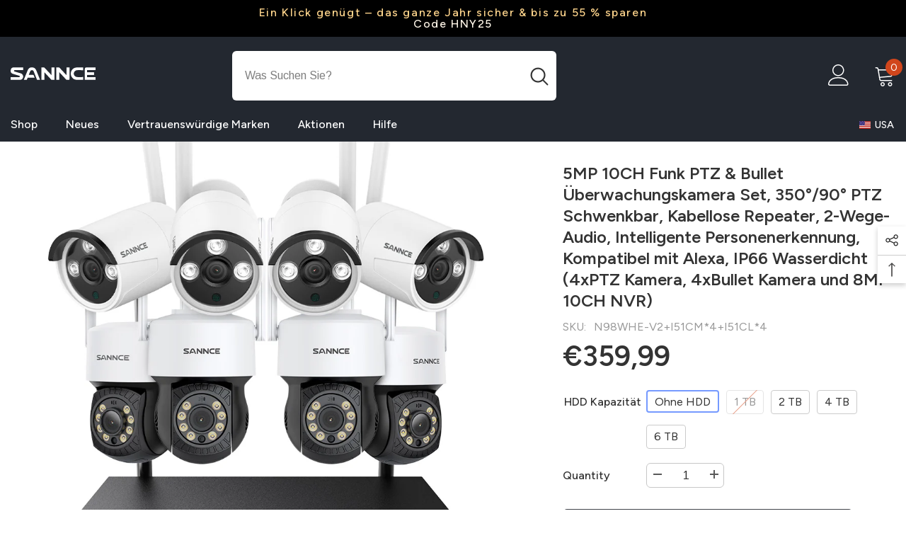

--- FILE ---
content_type: text/html; charset=utf-8
request_url: https://www.sannce.de/products/5mp-10-channel-wireless-pt-bullet-security-camera-system-outdoor?variant=43720202944675&section_id=template--19168421937315__main
body_size: 16805
content:
<div id="shopify-section-template--19168421937315__main" class="shopify-section"><link href="//www.sannce.de/cdn/shop/t/7/assets/component-product.css?v=81984813366348174661752030301" rel="stylesheet" type="text/css" media="all" />
<link href="//www.sannce.de/cdn/shop/t/7/assets/component-review.css?v=100129706126506303331752030301" rel="stylesheet" type="text/css" media="all" />
<link href="//www.sannce.de/cdn/shop/t/7/assets/component-price.css?v=59631574474757925961752030301" rel="stylesheet" type="text/css" media="all" />
<link href="//www.sannce.de/cdn/shop/t/7/assets/component-badge.css?v=20633729062276667811752030299" rel="stylesheet" type="text/css" media="all" />
<link href="//www.sannce.de/cdn/shop/t/7/assets/component-rte.css?v=64377446019833768931752030301" rel="stylesheet" type="text/css" media="all" />
<link href="//www.sannce.de/cdn/shop/t/7/assets/component-share.css?v=121225551981319827341752030301" rel="stylesheet" type="text/css" media="all" />
<link href="//www.sannce.de/cdn/shop/t/7/assets/component-tab.css?v=57604492746316682781752030301" rel="stylesheet" type="text/css" media="all" />
<link href="//www.sannce.de/cdn/shop/t/7/assets/component-product-form.css?v=171008602412632786231752030301" rel="stylesheet" type="text/css" media="all" />
<link href="//www.sannce.de/cdn/shop/t/7/assets/component-grid.css?v=156298940714121373541752030300" rel="stylesheet" type="text/css" media="all" />




    <style type="text/css">
    #ProductSection-template--19168421937315__main .productView-thumbnail .productView-thumbnail-link:after{
        padding-bottom: 148%;
    }

    #ProductSection-template--19168421937315__main .cursor-wrapper .counter {
        color: #191919;
    }

    #ProductSection-template--19168421937315__main .cursor-wrapper .counter #count-image:before {
        background-color: #191919;
    }

    #ProductSection-template--19168421937315__main .custom-cursor__inner .arrow:before,
    #ProductSection-template--19168421937315__main .custom-cursor__inner .arrow:after {
        background-color: #000000;
    }

    #ProductSection-template--19168421937315__main .tabs-contents .toggleLink,
    #ProductSection-template--19168421937315__main .tabs .tab .tab-title {
        font-size: 18px;
        font-weight: 600;
        text-transform: none;
        padding-top: 15px;
        padding-bottom: 15px;
    }

    

    

    @media (max-width: 550px) {
        #ProductSection-template--19168421937315__main .tabs-contents .toggleLink,
        #ProductSection-template--19168421937315__main .tabs .tab .tab-title {
            font-size: 16px;
        }
    }

    @media (max-width: 767px) {
        #ProductSection-template--19168421937315__main {
            padding-top: 0px;
            padding-bottom: 0px;
        }
    }

    @media (min-width: 1025px) {
        
    }

    @media (min-width: 768px) and (max-width: 1199px) {
        #ProductSection-template--19168421937315__main {
            padding-top: 0px;
            padding-bottom: 0px;
        }
    }

    @media (min-width: 1200px) {
        #ProductSection-template--19168421937315__main {
            padding-top: 0px;
            padding-bottom: 0px;
        }
    }
</style>
<script>
    window.product_inven_array_8127458803875 = {
        
            '43720202944675': '64',
        
            '43720202977443': '0',
        
            '43720203010211': '47',
        
            '43720203042979': '50',
        
            '43720203075747': '48',
        
    };

    window.selling_array_8127458803875 = {
        
            '43720202944675': 'deny',
        
            '43720202977443': 'deny',
        
            '43720203010211': 'deny',
        
            '43720203042979': 'deny',
        
            '43720203075747': 'deny',
        
    };

    window.subtotal = {
        show: false,
        style: 1,
        text: `Kasse - [value]`
    };
  
    window.variant_image_group = 'false';
  
</script><link rel="stylesheet" href="//www.sannce.de/cdn/shop/t/7/assets/component-fancybox.css?v=162524859697928915511752030300" media="print" onload="this.media='all'">
    <noscript><link href="//www.sannce.de/cdn/shop/t/7/assets/component-fancybox.css?v=162524859697928915511752030300" rel="stylesheet" type="text/css" media="all" /></noscript><div class="product-details product-default" data-section-id="template--19168421937315__main" data-section-type="product" id="ProductSection-template--19168421937315__main" data-has-combo="false" data-image-opo>
    
    <div class="container productView-container">
        <div class="productView halo-productView layout-3 positionMainImage--left productView-sticky productView-parallax-mobile" data-product-handle="5mp-10-channel-wireless-pt-bullet-security-camera-system-outdoor"><div class="productView-top">
                    <div class="halo-productView-left productView-images clearfix" data-image-gallery><div class="cursor-wrapper handleMouseLeave">
                                <div class="custom-cursor custom-cursor__outer">
                                    <div class="custom-cursor custom-cursor__inner">
                                        <span class="arrow arrow-bar fadeIn"></span>
                                    </div>
                                </div>
                            </div><div class="productView-images-wrapper" data-video-popup>
                            <div class="productView-image-wrapper"><div class="productView-badge badge-left halo-productBadges halo-productBadges--left date-68981563 date1-798" data-new-badge-number="30"></div>
<div class="productView-nav style-1 image-fit-unset" 
                                    data-image-gallery-main
                                    data-arrows-desk="false"
                                    data-arrows-mobi="true"
                                    data-counter-mobi="true"
                                    data-media-count="10"
                                ><div class="productView-image productView-image-portrait fit-unset" data-index="1">
                                                    <div class="productView-img-container product-single__media" data-media-id="32391792525475"
                                                        
                                                    >
                                                        <div 
                                                            class="media" 
                                                             
                                                             data-fancybox="images" href="//www.sannce.de/cdn/shop/files/N48WHE-V2_I51CMx4_I51CLx4.jpg?v=1729501791" 
                                                        >
                                                            <img id="product-featured-image-32391792525475"
                                                                srcset="//www.sannce.de/cdn/shop/files/N48WHE-V2_I51CMx4_I51CLx4.jpg?v=1729501791"
                                                                src="//www.sannce.de/cdn/shop/files/N48WHE-V2_I51CMx4_I51CLx4.jpg?v=1729501791"
                                                                alt=""
                                                                title=""
                                                                sizes="auto"
                                                                loading="lazy"
                                                                data-sizes="auto"
                                                                data-main-image
                                                                data-index="1"
                                                                data-cursor-image
                                                            />
                                                        </div>
                                                    </div>
                                                </div><div class="productView-image productView-image-portrait fit-unset" data-index="2">
                                                    <div class="productView-img-container product-single__media" data-media-id="30390001008803"
                                                        
                                                    >
                                                        <div 
                                                            class="media" 
                                                             
                                                             data-fancybox="images" href="//www.sannce.de/cdn/shop/products/5_d3acf464-3da2-4de2-b581-8df7aab6334f.jpg?v=1699523247" 
                                                        >
                                                            <img id="product-featured-image-30390001008803"
                                                                srcset="//www.sannce.de/cdn/shop/products/5_d3acf464-3da2-4de2-b581-8df7aab6334f.jpg?v=1699523247"
                                                                src="//www.sannce.de/cdn/shop/products/5_d3acf464-3da2-4de2-b581-8df7aab6334f.jpg?v=1699523247"
                                                                alt=""
                                                                title=""
                                                                sizes="auto"
                                                                loading="lazy"
                                                                data-sizes="auto"
                                                                data-main-image
                                                                data-index="2"
                                                                data-cursor-image
                                                            />
                                                        </div>
                                                    </div>
                                                </div><div class="productView-image productView-image-portrait fit-unset" data-index="3">
                                                    <div class="productView-img-container product-single__media" data-media-id="30390001041571"
                                                        
                                                    >
                                                        <div 
                                                            class="media" 
                                                             
                                                             data-fancybox="images" href="//www.sannce.de/cdn/shop/products/6_c6990b40-157c-49b8-aa73-0a654eb5dae1.jpg?v=1699523247" 
                                                        >
                                                            <img id="product-featured-image-30390001041571"
                                                                srcset="//www.sannce.de/cdn/shop/products/6_c6990b40-157c-49b8-aa73-0a654eb5dae1.jpg?v=1699523247"
                                                                src="//www.sannce.de/cdn/shop/products/6_c6990b40-157c-49b8-aa73-0a654eb5dae1.jpg?v=1699523247"
                                                                alt=""
                                                                title=""
                                                                sizes="auto"
                                                                loading="lazy"
                                                                data-sizes="auto"
                                                                data-main-image
                                                                data-index="3"
                                                                data-cursor-image
                                                            />
                                                        </div>
                                                    </div>
                                                </div><div class="productView-image productView-image-portrait fit-unset" data-index="4">
                                                    <div class="productView-img-container product-single__media" data-media-id="30390001074339"
                                                        
                                                    >
                                                        <div 
                                                            class="media" 
                                                             
                                                             data-fancybox="images" href="//www.sannce.de/cdn/shop/products/I81BE.1_a249c5c9-3aef-43b2-b12b-a1c99df5a95e.jpg?v=1699523248" 
                                                        >
                                                            <img id="product-featured-image-30390001074339"
                                                                srcset="//www.sannce.de/cdn/shop/products/I81BE.1_a249c5c9-3aef-43b2-b12b-a1c99df5a95e.jpg?v=1699523248"
                                                                src="//www.sannce.de/cdn/shop/products/I81BE.1_a249c5c9-3aef-43b2-b12b-a1c99df5a95e.jpg?v=1699523248"
                                                                alt=""
                                                                title=""
                                                                sizes="auto"
                                                                loading="lazy"
                                                                data-sizes="auto"
                                                                data-main-image
                                                                data-index="4"
                                                                data-cursor-image
                                                            />
                                                        </div>
                                                    </div>
                                                </div><div class="productView-image productView-image-portrait fit-unset" data-index="5">
                                                    <div class="productView-img-container product-single__media" data-media-id="30390001107107"
                                                        
                                                    >
                                                        <div 
                                                            class="media" 
                                                             
                                                             data-fancybox="images" href="//www.sannce.de/cdn/shop/products/I81BE.2_63db2d2f-c141-417d-bbcd-886edd23ee32.jpg?v=1699523248" 
                                                        >
                                                            <img id="product-featured-image-30390001107107"
                                                                srcset="//www.sannce.de/cdn/shop/products/I81BE.2_63db2d2f-c141-417d-bbcd-886edd23ee32.jpg?v=1699523248"
                                                                src="//www.sannce.de/cdn/shop/products/I81BE.2_63db2d2f-c141-417d-bbcd-886edd23ee32.jpg?v=1699523248"
                                                                alt=""
                                                                title=""
                                                                sizes="auto"
                                                                loading="lazy"
                                                                data-sizes="auto"
                                                                data-main-image
                                                                data-index="5"
                                                                data-cursor-image
                                                            />
                                                        </div>
                                                    </div>
                                                </div><div class="productView-image productView-image-portrait fit-unset" data-index="6">
                                                    <div class="productView-img-container product-single__media" data-media-id="30390001139875"
                                                        
                                                    >
                                                        <div 
                                                            class="media" 
                                                             
                                                             data-fancybox="images" href="//www.sannce.de/cdn/shop/products/I81BE.3_6f89f6e3-691c-43ec-9f5e-f04a06d10f1e.jpg?v=1699523248" 
                                                        >
                                                            <img id="product-featured-image-30390001139875"
                                                                srcset="//www.sannce.de/cdn/shop/products/I81BE.3_6f89f6e3-691c-43ec-9f5e-f04a06d10f1e.jpg?v=1699523248"
                                                                src="//www.sannce.de/cdn/shop/products/I81BE.3_6f89f6e3-691c-43ec-9f5e-f04a06d10f1e.jpg?v=1699523248"
                                                                alt=""
                                                                title=""
                                                                sizes="auto"
                                                                loading="lazy"
                                                                data-sizes="auto"
                                                                data-main-image
                                                                data-index="6"
                                                                data-cursor-image
                                                            />
                                                        </div>
                                                    </div>
                                                </div><div class="productView-image productView-image-portrait fit-unset" data-index="7">
                                                    <div class="productView-img-container product-single__media" data-media-id="30390001172643"
                                                        
                                                    >
                                                        <div 
                                                            class="media" 
                                                             
                                                             data-fancybox="images" href="//www.sannce.de/cdn/shop/products/I71GL.2_518c5798-58ec-47f5-8644-2139621a9867.jpg?v=1699523248" 
                                                        >
                                                            <img id="product-featured-image-30390001172643"
                                                                srcset="//www.sannce.de/cdn/shop/products/I71GL.2_518c5798-58ec-47f5-8644-2139621a9867.jpg?v=1699523248"
                                                                src="//www.sannce.de/cdn/shop/products/I71GL.2_518c5798-58ec-47f5-8644-2139621a9867.jpg?v=1699523248"
                                                                alt=""
                                                                title=""
                                                                sizes="auto"
                                                                loading="lazy"
                                                                data-sizes="auto"
                                                                data-main-image
                                                                data-index="7"
                                                                data-cursor-image
                                                            />
                                                        </div>
                                                    </div>
                                                </div><div class="productView-image productView-image-portrait fit-unset" data-index="8">
                                                    <div class="productView-img-container product-single__media" data-media-id="30390001205411"
                                                        
                                                    >
                                                        <div 
                                                            class="media" 
                                                             
                                                             data-fancybox="images" href="//www.sannce.de/cdn/shop/products/I71GL.3_dbdd5456-ef64-444f-802a-77c7d6c7ad5b.jpg?v=1699523248" 
                                                        >
                                                            <img id="product-featured-image-30390001205411"
                                                                srcset="//www.sannce.de/cdn/shop/products/I71GL.3_dbdd5456-ef64-444f-802a-77c7d6c7ad5b.jpg?v=1699523248"
                                                                src="//www.sannce.de/cdn/shop/products/I71GL.3_dbdd5456-ef64-444f-802a-77c7d6c7ad5b.jpg?v=1699523248"
                                                                alt=""
                                                                title=""
                                                                sizes="auto"
                                                                loading="lazy"
                                                                data-sizes="auto"
                                                                data-main-image
                                                                data-index="8"
                                                                data-cursor-image
                                                            />
                                                        </div>
                                                    </div>
                                                </div><div class="productView-image productView-image-portrait fit-unset" data-index="9">
                                                    <div class="productView-img-container product-single__media" data-media-id="30390001238179"
                                                        
                                                    >
                                                        <div 
                                                            class="media" 
                                                             
                                                             data-fancybox="images" href="//www.sannce.de/cdn/shop/products/I71GL.4_1715a3a4-38c9-44b2-beca-13c0f471bdc3.jpg?v=1699523248" 
                                                        >
                                                            <img id="product-featured-image-30390001238179"
                                                                srcset="//www.sannce.de/cdn/shop/products/I71GL.4_1715a3a4-38c9-44b2-beca-13c0f471bdc3.jpg?v=1699523248"
                                                                src="//www.sannce.de/cdn/shop/products/I71GL.4_1715a3a4-38c9-44b2-beca-13c0f471bdc3.jpg?v=1699523248"
                                                                alt=""
                                                                title=""
                                                                sizes="auto"
                                                                loading="lazy"
                                                                data-sizes="auto"
                                                                data-main-image
                                                                data-index="9"
                                                                data-cursor-image
                                                            />
                                                        </div>
                                                    </div>
                                                </div><div class="productView-image productView-image-portrait fit-unset" data-index="10">
                                                    <div class="productView-img-container product-single__media" data-media-id="30390001270947"
                                                        
                                                    >
                                                        <div 
                                                            class="media" 
                                                             
                                                             data-fancybox="images" href="//www.sannce.de/cdn/shop/products/N48WHE-V2_I51CMx4_I51CLx4.jpg?v=1699523248" 
                                                        >
                                                            <img id="product-featured-image-30390001270947"
                                                                srcset="//www.sannce.de/cdn/shop/products/N48WHE-V2_I51CMx4_I51CLx4.jpg?v=1699523248"
                                                                src="//www.sannce.de/cdn/shop/products/N48WHE-V2_I51CMx4_I51CLx4.jpg?v=1699523248"
                                                                alt=""
                                                                title=""
                                                                sizes="auto"
                                                                loading="lazy"
                                                                data-sizes="auto"
                                                                data-main-image
                                                                data-index="10"
                                                                data-cursor-image
                                                            />
                                                        </div>
                                                    </div>
                                                </div></div><div class="productView-videoPopup"></div><div class="productView-iconZoom">
                                        <svg  class="icon icon-zoom-1" xmlns="http://www.w3.org/2000/svg" aria-hidden="true" focusable="false" role="presentation" viewBox="0 0 448 512"><path d="M416 176V86.63L246.6 256L416 425.4V336c0-8.844 7.156-16 16-16s16 7.156 16 16v128c0 8.844-7.156 16-16 16h-128c-8.844 0-16-7.156-16-16s7.156-16 16-16h89.38L224 278.6L54.63 448H144C152.8 448 160 455.2 160 464S152.8 480 144 480h-128C7.156 480 0 472.8 0 464v-128C0 327.2 7.156 320 16 320S32 327.2 32 336v89.38L201.4 256L32 86.63V176C32 184.8 24.84 192 16 192S0 184.8 0 176v-128C0 39.16 7.156 32 16 32h128C152.8 32 160 39.16 160 48S152.8 64 144 64H54.63L224 233.4L393.4 64H304C295.2 64 288 56.84 288 48S295.2 32 304 32h128C440.8 32 448 39.16 448 48v128C448 184.8 440.8 192 432 192S416 184.8 416 176z"></path></svg>
                                    </div></div><div class="productView-thumbnail-wrapper is-hidden-mobile">
                                    <div class="productView-for clearfix" data-max-thumbnail-to-show="4"><div class="productView-thumbnail" data-media-id="template--19168421937315__main-32391792525475">
                                                        <div class="productView-thumbnail-link animated-loading" data-image="//www.sannce.de/cdn/shop/files/N48WHE-V2_I51CMx4_I51CLx4_large.jpg?v=1729501791">
                                                            <img src="//www.sannce.de/cdn/shop/files/N48WHE-V2_I51CMx4_I51CLx4_large.jpg?v=1729501791" alt="5MP 10CH Funk PTZ &amp; Bullet Überwachungskamera Set, 350°/90° PTZ Schwenkbar, Kabellose Repeater, 2-Wege-Audio, Intelligente Personenerkennung, Kompatibel mit Alexa, IP66 Wasserdicht (4xPTZ Kamera, 4xBullet Kamera und 8MP 10CH NVR)" title="5MP 10CH Funk PTZ &amp; Bullet Überwachungskamera Set, 350°/90° PTZ Schwenkbar, Kabellose Repeater, 2-Wege-Audio, Intelligente Personenerkennung, Kompatibel mit Alexa, IP66 Wasserdicht (4xPTZ Kamera, 4xBullet Kamera und 8MP 10CH NVR)" loading="lazy" />
                                                        </div>
                                                    </div><div class="productView-thumbnail" data-media-id="template--19168421937315__main-30390001008803">
                                                        <div class="productView-thumbnail-link animated-loading" data-image="//www.sannce.de/cdn/shop/products/5_d3acf464-3da2-4de2-b581-8df7aab6334f_large.jpg?v=1699523247">
                                                            <img src="//www.sannce.de/cdn/shop/products/5_d3acf464-3da2-4de2-b581-8df7aab6334f_large.jpg?v=1699523247" alt="5MP 10CH Funk PTZ &amp; Bullet Überwachungskamera Set, 350°/90° PTZ Schwenkbar, Kabellose Repeater, 2-Wege-Audio, Intelligente Personenerkennung, Kompatibel mit Alexa, IP66 Wasserdicht (4xPTZ Kamera, 4xBullet Kamera und 8MP 10CH NVR)" title="5MP 10CH Funk PTZ &amp; Bullet Überwachungskamera Set, 350°/90° PTZ Schwenkbar, Kabellose Repeater, 2-Wege-Audio, Intelligente Personenerkennung, Kompatibel mit Alexa, IP66 Wasserdicht (4xPTZ Kamera, 4xBullet Kamera und 8MP 10CH NVR)" loading="lazy" />
                                                        </div>
                                                    </div><div class="productView-thumbnail" data-media-id="template--19168421937315__main-30390001041571">
                                                        <div class="productView-thumbnail-link animated-loading" data-image="//www.sannce.de/cdn/shop/products/6_c6990b40-157c-49b8-aa73-0a654eb5dae1_large.jpg?v=1699523247">
                                                            <img src="//www.sannce.de/cdn/shop/products/6_c6990b40-157c-49b8-aa73-0a654eb5dae1_large.jpg?v=1699523247" alt="5MP 10CH Funk PTZ &amp; Bullet Überwachungskamera Set, 350°/90° PTZ Schwenkbar, Kabellose Repeater, 2-Wege-Audio, Intelligente Personenerkennung, Kompatibel mit Alexa, IP66 Wasserdicht (4xPTZ Kamera, 4xBullet Kamera und 8MP 10CH NVR)" title="5MP 10CH Funk PTZ &amp; Bullet Überwachungskamera Set, 350°/90° PTZ Schwenkbar, Kabellose Repeater, 2-Wege-Audio, Intelligente Personenerkennung, Kompatibel mit Alexa, IP66 Wasserdicht (4xPTZ Kamera, 4xBullet Kamera und 8MP 10CH NVR)" loading="lazy" />
                                                        </div>
                                                    </div><div class="productView-thumbnail" data-media-id="template--19168421937315__main-30390001074339">
                                                        <div class="productView-thumbnail-link animated-loading" data-image="//www.sannce.de/cdn/shop/products/I81BE.1_a249c5c9-3aef-43b2-b12b-a1c99df5a95e_large.jpg?v=1699523248">
                                                            <img src="//www.sannce.de/cdn/shop/products/I81BE.1_a249c5c9-3aef-43b2-b12b-a1c99df5a95e_large.jpg?v=1699523248" alt="5MP 10CH Funk PTZ &amp; Bullet Überwachungskamera Set, 350°/90° PTZ Schwenkbar, Kabellose Repeater, 2-Wege-Audio, Intelligente Personenerkennung, Kompatibel mit Alexa, IP66 Wasserdicht (4xPTZ Kamera, 4xBullet Kamera und 8MP 10CH NVR)" title="5MP 10CH Funk PTZ &amp; Bullet Überwachungskamera Set, 350°/90° PTZ Schwenkbar, Kabellose Repeater, 2-Wege-Audio, Intelligente Personenerkennung, Kompatibel mit Alexa, IP66 Wasserdicht (4xPTZ Kamera, 4xBullet Kamera und 8MP 10CH NVR)" loading="lazy" />
                                                        </div>
                                                    </div><div class="productView-thumbnail" data-media-id="template--19168421937315__main-30390001107107">
                                                        <div class="productView-thumbnail-link animated-loading" data-image="//www.sannce.de/cdn/shop/products/I81BE.2_63db2d2f-c141-417d-bbcd-886edd23ee32_large.jpg?v=1699523248">
                                                            <img src="//www.sannce.de/cdn/shop/products/I81BE.2_63db2d2f-c141-417d-bbcd-886edd23ee32_large.jpg?v=1699523248" alt="5MP 10CH Funk PTZ &amp; Bullet Überwachungskamera Set, 350°/90° PTZ Schwenkbar, Kabellose Repeater, 2-Wege-Audio, Intelligente Personenerkennung, Kompatibel mit Alexa, IP66 Wasserdicht (4xPTZ Kamera, 4xBullet Kamera und 8MP 10CH NVR)" title="5MP 10CH Funk PTZ &amp; Bullet Überwachungskamera Set, 350°/90° PTZ Schwenkbar, Kabellose Repeater, 2-Wege-Audio, Intelligente Personenerkennung, Kompatibel mit Alexa, IP66 Wasserdicht (4xPTZ Kamera, 4xBullet Kamera und 8MP 10CH NVR)" loading="lazy" />
                                                        </div>
                                                    </div><div class="productView-thumbnail" data-media-id="template--19168421937315__main-30390001139875">
                                                        <div class="productView-thumbnail-link animated-loading" data-image="//www.sannce.de/cdn/shop/products/I81BE.3_6f89f6e3-691c-43ec-9f5e-f04a06d10f1e_large.jpg?v=1699523248">
                                                            <img src="//www.sannce.de/cdn/shop/products/I81BE.3_6f89f6e3-691c-43ec-9f5e-f04a06d10f1e_large.jpg?v=1699523248" alt="5MP 10CH Funk PTZ &amp; Bullet Überwachungskamera Set, 350°/90° PTZ Schwenkbar, Kabellose Repeater, 2-Wege-Audio, Intelligente Personenerkennung, Kompatibel mit Alexa, IP66 Wasserdicht (4xPTZ Kamera, 4xBullet Kamera und 8MP 10CH NVR)" title="5MP 10CH Funk PTZ &amp; Bullet Überwachungskamera Set, 350°/90° PTZ Schwenkbar, Kabellose Repeater, 2-Wege-Audio, Intelligente Personenerkennung, Kompatibel mit Alexa, IP66 Wasserdicht (4xPTZ Kamera, 4xBullet Kamera und 8MP 10CH NVR)" loading="lazy" />
                                                        </div>
                                                    </div><div class="productView-thumbnail" data-media-id="template--19168421937315__main-30390001172643">
                                                        <div class="productView-thumbnail-link animated-loading" data-image="//www.sannce.de/cdn/shop/products/I71GL.2_518c5798-58ec-47f5-8644-2139621a9867_large.jpg?v=1699523248">
                                                            <img src="//www.sannce.de/cdn/shop/products/I71GL.2_518c5798-58ec-47f5-8644-2139621a9867_large.jpg?v=1699523248" alt="5MP 10CH Funk PTZ &amp; Bullet Überwachungskamera Set, 350°/90° PTZ Schwenkbar, Kabellose Repeater, 2-Wege-Audio, Intelligente Personenerkennung, Kompatibel mit Alexa, IP66 Wasserdicht (4xPTZ Kamera, 4xBullet Kamera und 8MP 10CH NVR)" title="5MP 10CH Funk PTZ &amp; Bullet Überwachungskamera Set, 350°/90° PTZ Schwenkbar, Kabellose Repeater, 2-Wege-Audio, Intelligente Personenerkennung, Kompatibel mit Alexa, IP66 Wasserdicht (4xPTZ Kamera, 4xBullet Kamera und 8MP 10CH NVR)" loading="lazy" />
                                                        </div>
                                                    </div><div class="productView-thumbnail" data-media-id="template--19168421937315__main-30390001205411">
                                                        <div class="productView-thumbnail-link animated-loading" data-image="//www.sannce.de/cdn/shop/products/I71GL.3_dbdd5456-ef64-444f-802a-77c7d6c7ad5b_large.jpg?v=1699523248">
                                                            <img src="//www.sannce.de/cdn/shop/products/I71GL.3_dbdd5456-ef64-444f-802a-77c7d6c7ad5b_large.jpg?v=1699523248" alt="5MP 10CH Funk PTZ &amp; Bullet Überwachungskamera Set, 350°/90° PTZ Schwenkbar, Kabellose Repeater, 2-Wege-Audio, Intelligente Personenerkennung, Kompatibel mit Alexa, IP66 Wasserdicht (4xPTZ Kamera, 4xBullet Kamera und 8MP 10CH NVR)" title="5MP 10CH Funk PTZ &amp; Bullet Überwachungskamera Set, 350°/90° PTZ Schwenkbar, Kabellose Repeater, 2-Wege-Audio, Intelligente Personenerkennung, Kompatibel mit Alexa, IP66 Wasserdicht (4xPTZ Kamera, 4xBullet Kamera und 8MP 10CH NVR)" loading="lazy" />
                                                        </div>
                                                    </div><div class="productView-thumbnail" data-media-id="template--19168421937315__main-30390001238179">
                                                        <div class="productView-thumbnail-link animated-loading" data-image="//www.sannce.de/cdn/shop/products/I71GL.4_1715a3a4-38c9-44b2-beca-13c0f471bdc3_large.jpg?v=1699523248">
                                                            <img src="//www.sannce.de/cdn/shop/products/I71GL.4_1715a3a4-38c9-44b2-beca-13c0f471bdc3_large.jpg?v=1699523248" alt="5MP 10CH Funk PTZ &amp; Bullet Überwachungskamera Set, 350°/90° PTZ Schwenkbar, Kabellose Repeater, 2-Wege-Audio, Intelligente Personenerkennung, Kompatibel mit Alexa, IP66 Wasserdicht (4xPTZ Kamera, 4xBullet Kamera und 8MP 10CH NVR)" title="5MP 10CH Funk PTZ &amp; Bullet Überwachungskamera Set, 350°/90° PTZ Schwenkbar, Kabellose Repeater, 2-Wege-Audio, Intelligente Personenerkennung, Kompatibel mit Alexa, IP66 Wasserdicht (4xPTZ Kamera, 4xBullet Kamera und 8MP 10CH NVR)" loading="lazy" />
                                                        </div>
                                                    </div><div class="productView-thumbnail" data-media-id="template--19168421937315__main-30390001270947">
                                                        <div class="productView-thumbnail-link animated-loading" data-image="//www.sannce.de/cdn/shop/products/N48WHE-V2_I51CMx4_I51CLx4_large.jpg?v=1699523248">
                                                            <img src="//www.sannce.de/cdn/shop/products/N48WHE-V2_I51CMx4_I51CLx4_large.jpg?v=1699523248" alt="5MP 10CH Funk PTZ &amp; Bullet Überwachungskamera Set, 350°/90° PTZ Schwenkbar, Kabellose Repeater, 2-Wege-Audio, Intelligente Personenerkennung, Kompatibel mit Alexa, IP66 Wasserdicht (4xPTZ Kamera, 4xBullet Kamera und 8MP 10CH NVR)" title="5MP 10CH Funk PTZ &amp; Bullet Überwachungskamera Set, 350°/90° PTZ Schwenkbar, Kabellose Repeater, 2-Wege-Audio, Intelligente Personenerkennung, Kompatibel mit Alexa, IP66 Wasserdicht (4xPTZ Kamera, 4xBullet Kamera und 8MP 10CH NVR)" loading="lazy" />
                                                        </div>
                                                    </div></div>
                                </div></div>
                    </div>
                    <div class="halo-productView-right productView-details clearfix">
                        <div class="productView-product clearfix"><div class="productView-moreItem"
                                            style="--spacing-top: 20px;
                                            --spacing-bottom: 5px"
                                        >
                                            <h1 class="productView-title" 
        style="--color-title: #333333;
        --fontsize-text: 20px;
        --fontsize-mb-text: 18px;"
    >
        <span>
            5MP 10CH Funk PTZ &amp; Bullet Überwachungskamera Set, 350°/90° PTZ Schwenkbar, Kabellose Repeater, 2-Wege-Audio, Intelligente Personenerkennung, Kompatibel mit Alexa, IP66 Wasserdicht (4xPTZ Kamera, 4xBullet Kamera und 8MP 10CH NVR)
        </span>
    </h1>















<div style='' class='jdgm-widget jdgm-preview-badge' data-id='8127458803875'
data-template='product'
data-auto-install='false'>
  <div style='display:none' class='jdgm-prev-badge' data-average-rating='0.00' data-number-of-reviews='0' data-number-of-questions='0'> <span class='jdgm-prev-badge__stars' data-score='0.00' tabindex='0' aria-label='0.00 stars' role='button'> <span class='jdgm-star jdgm--off'></span><span class='jdgm-star jdgm--off'></span><span class='jdgm-star jdgm--off'></span><span class='jdgm-star jdgm--off'></span><span class='jdgm-star jdgm--off'></span> </span> <span class='jdgm-prev-badge__text'> No reviews </span> </div>
</div>





                                        </div><div class="productView-moreItem"
                                                style="--spacing-top: 5px;
                                                --spacing-bottom: 5px;
                                                --color-text-sold-in: #e95144"
                                            >
                                                <div class="productView-meta clearfix"><div class="productView-rating halo-productReview">
    <span class="shopify-product-reviews-badge" data-id="8127458803875"></span>
</div>
</div>
                                            </div><div class="productView-moreItem"
                                                style="--spacing-top: 5px;
                                                --spacing-bottom: 5px"
                                            >
                                                <div class="productView-info" style="--color-border: #e6e6e6"><div class="productView-info-item" data-sku >
            <span class="productView-info-name">
                SKU:
            </span>
            <span class="productView-info-value">N98WHE-V2+I51CM*4+I51CL*4</span>
        </div></div>
                                            </div>
                                        <div class="productView-moreItem"
                                            style="--spacing-top: 5px;
                                            --spacing-bottom: 5px;
                                            --fontsize-text: 50px"
                                        >
                                            
                                                <div class="productView-price no-js-hidden clearfix" id="product-price-8127458803875">
<div class="price price--medium">
    <dl><div class="price__regular"><dd class="price__last">
                <span class="price-item price-item--regular">
                    €359,99
                </span>
            </dd>
        </div>
        <div class="price__sale"><dd class="price__last">
                <span class="price-item price-item--sale">
                    €359,99
                </span>
            </dd><dd class="price__compare">
                <s class="price-item price-item--regular">
                    €169,99
                </s>
            </dd></div>
        <small class="unit-price caption hidden">
            <dt class="visually-hidden">Stückpreis</dt>
            <dd class="price__last">
                <span></span>
                <span aria-hidden="true">/</span>
                <span class="visually-hidden">&nbsp;pro&nbsp;</span>
                <span>
                </span>
            </dd>
        </small>
    </dl>
</div>
</div>
                                            
                                        </div>
                                            <div class="productView-moreItem"
                                                style="--spacing-top: 0px;
                                                --spacing-bottom: 0px"
                                            >
                                                <div class="productView-options" style="--color-border: #e6e6e6"><div class="productView-variants halo-productOptions" id="product-option-8127458803875"  data-type="button"><variant-radios class="no-js-hidden product-option has-default" data-product="8127458803875" data-section="template--19168421937315__main" data-url="/products/5mp-10-channel-wireless-pt-bullet-security-camera-system-outdoor"><fieldset class="js product-form__input clearfix" data-product-attribute="set-rectangle" data-option-index="0">
                            <legend class="form__label">
                                HDD Kapazität
                                <!----<span data-header-option>
                                    Ohne HDD
                                </span>--->
                            </legend><input class="product-form__radio" type="radio" id="option-8127458803875-HDD Kapazität-0"
                                        name="HDD Kapazität"
                                        value="Ohne HDD"
                                        checked
                                        
                                        data-variant-id="43720202944675"
                                    ><label class="product-form__label available" for="option-8127458803875-HDD Kapazität-0" data-variant-id="43720202944675">
                                            <span class="text">Ohne HDD</span>
                                        </label><input class="product-form__radio" type="radio" id="option-8127458803875-HDD Kapazität-1"
                                        name="HDD Kapazität"
                                        value="1 TB"
                                        
                                        
                                        data-variant-id="43720202977443"
                                    ><label class="product-form__label soldout" for="option-8127458803875-HDD Kapazität-1" data-variant-id="43720202977443">
                                            <span class="text">1 TB</span>
                                        </label><input class="product-form__radio" type="radio" id="option-8127458803875-HDD Kapazität-2"
                                        name="HDD Kapazität"
                                        value="2 TB"
                                        
                                        
                                        data-variant-id="43720203010211"
                                    ><label class="product-form__label available" for="option-8127458803875-HDD Kapazität-2" data-variant-id="43720203010211">
                                            <span class="text">2 TB</span>
                                        </label><input class="product-form__radio" type="radio" id="option-8127458803875-HDD Kapazität-3"
                                        name="HDD Kapazität"
                                        value="4 TB"
                                        
                                        
                                        data-variant-id="43720203042979"
                                    ><label class="product-form__label available" for="option-8127458803875-HDD Kapazität-3" data-variant-id="43720203042979">
                                            <span class="text">4 TB</span>
                                        </label><input class="product-form__radio" type="radio" id="option-8127458803875-HDD Kapazität-4"
                                        name="HDD Kapazität"
                                        value="6 TB"
                                        
                                        
                                        data-variant-id="43720203075747"
                                    ><label class="product-form__label available" for="option-8127458803875-HDD Kapazität-4" data-variant-id="43720203075747">
                                            <span class="text">6 TB</span>
                                        </label></fieldset><script type="application/json">
                        [{"id":43720202944675,"title":"Ohne HDD","option1":"Ohne HDD","option2":null,"option3":null,"sku":"N98WHE-V2+I51CM*4+I51CL*4","requires_shipping":true,"taxable":false,"featured_image":null,"available":true,"name":"5MP 10CH Funk PTZ \u0026 Bullet Überwachungskamera Set, 350°\/90° PTZ Schwenkbar, Kabellose Repeater, 2-Wege-Audio, Intelligente Personenerkennung, Kompatibel mit Alexa, IP66 Wasserdicht (4xPTZ Kamera, 4xBullet Kamera und 8MP 10CH NVR) - Ohne HDD","public_title":"Ohne HDD","options":["Ohne HDD"],"price":35999,"weight":3470,"compare_at_price":16999,"inventory_management":"shopify","barcode":"","requires_selling_plan":false,"selling_plan_allocations":[]},{"id":43720202977443,"title":"1 TB","option1":"1 TB","option2":null,"option3":null,"sku":"N98WHE-V2+I51CM*4+I51CL*4+1TB","requires_shipping":true,"taxable":false,"featured_image":null,"available":false,"name":"5MP 10CH Funk PTZ \u0026 Bullet Überwachungskamera Set, 350°\/90° PTZ Schwenkbar, Kabellose Repeater, 2-Wege-Audio, Intelligente Personenerkennung, Kompatibel mit Alexa, IP66 Wasserdicht (4xPTZ Kamera, 4xBullet Kamera und 8MP 10CH NVR) - 1 TB","public_title":"1 TB","options":["1 TB"],"price":40999,"weight":3470,"compare_at_price":20499,"inventory_management":"shopify","barcode":"B08Q3QJTHM","requires_selling_plan":false,"selling_plan_allocations":[]},{"id":43720203010211,"title":"2 TB","option1":"2 TB","option2":null,"option3":null,"sku":"N98WHE-V2+I51CM*4+I51CL*4+2TB","requires_shipping":true,"taxable":false,"featured_image":null,"available":true,"name":"5MP 10CH Funk PTZ \u0026 Bullet Überwachungskamera Set, 350°\/90° PTZ Schwenkbar, Kabellose Repeater, 2-Wege-Audio, Intelligente Personenerkennung, Kompatibel mit Alexa, IP66 Wasserdicht (4xPTZ Kamera, 4xBullet Kamera und 8MP 10CH NVR) - 2 TB","public_title":"2 TB","options":["2 TB"],"price":43999,"weight":3470,"compare_at_price":23799,"inventory_management":"shopify","barcode":"","requires_selling_plan":false,"selling_plan_allocations":[]},{"id":43720203042979,"title":"4 TB","option1":"4 TB","option2":null,"option3":null,"sku":"N98WHE-V2+I51CM*4+I51CL*4+4TB","requires_shipping":true,"taxable":false,"featured_image":null,"available":true,"name":"5MP 10CH Funk PTZ \u0026 Bullet Überwachungskamera Set, 350°\/90° PTZ Schwenkbar, Kabellose Repeater, 2-Wege-Audio, Intelligente Personenerkennung, Kompatibel mit Alexa, IP66 Wasserdicht (4xPTZ Kamera, 4xBullet Kamera und 8MP 10CH NVR) - 4 TB","public_title":"4 TB","options":["4 TB"],"price":47999,"weight":3470,"compare_at_price":29199,"inventory_management":"shopify","barcode":"","requires_selling_plan":false,"selling_plan_allocations":[]},{"id":43720203075747,"title":"6 TB","option1":"6 TB","option2":null,"option3":null,"sku":"N98WHE-V2+I51CM*4+I51CL*4+6TB","requires_shipping":true,"taxable":false,"featured_image":null,"available":true,"name":"5MP 10CH Funk PTZ \u0026 Bullet Überwachungskamera Set, 350°\/90° PTZ Schwenkbar, Kabellose Repeater, 2-Wege-Audio, Intelligente Personenerkennung, Kompatibel mit Alexa, IP66 Wasserdicht (4xPTZ Kamera, 4xBullet Kamera und 8MP 10CH NVR) - 6 TB","public_title":"6 TB","options":["6 TB"],"price":54599,"weight":3470,"compare_at_price":36299,"inventory_management":"shopify","barcode":"","requires_selling_plan":false,"selling_plan_allocations":[]}]
                    </script>
                </variant-radios></div>
        <noscript>
            <div class="product-form__input">
                <label class="form__label" for="Variants-template--19168421937315__main">
                    Produktvarianten
                </label>
                <div class="select">
                <select name="id" id="Variants-template--19168421937315__main" class="select__select" form="product-form"><option
                            selected="selected"
                            
                            value="43720202944675"
                        >
                            Ohne HDD

                            - €359,99
                        </option><option
                            
                            disabled
                            value="43720202977443"
                        >
                            1 TB
 - Ausverkauft
                            - €409,99
                        </option><option
                            
                            
                            value="43720203010211"
                        >
                            2 TB

                            - €439,99
                        </option><option
                            
                            
                            value="43720203042979"
                        >
                            4 TB

                            - €479,99
                        </option><option
                            
                            
                            value="43720203075747"
                        >
                            6 TB

                            - €545,99
                        </option></select>
            </div>
          </div>
        </noscript></div>
                                            </div>
                                        
<div class="productView-moreItem"
                                            style="--spacing-top: 0px;
                                            --spacing-bottom: 5px"
                                        >
                                            
                                        </div>
<div class="productView-moreItem"
                                                    style="--spacing-top: 5px;
                                                    --spacing-bottom: 5px"
                                                >
                                                    <div class="quantity_selector">
                                                        <quantity-input class="productView-quantity quantity__group quantity__group--2 quantity__style--1 clearfix">
	    <label class="form-label quantity__label" for="quantity-8127458803875-2">
	        Quantity
	    </label>
	    <div class="quantity__container">
		    <button type="button" name="minus" class="minus btn-quantity">
		    	<span class="visually-hidden">Menge verringern für 5MP 10CH Funk PTZ &amp;amp; Bullet Überwachungskamera Set, 350°/90° PTZ Schwenkbar, Kabellose Repeater, 2-Wege-Audio, Intelligente Personenerkennung, Kompatibel mit Alexa, IP66 Wasserdicht (4xPTZ Kamera, 4xBullet Kamera und 8MP 10CH NVR)</span>
		    </button>
		    <input class="form-input quantity__input" type="number" name="quantity" min="1" value="1" inputmode="numeric" pattern="[0-9]*" id="quantity-8127458803875-2" data-product="8127458803875" data-price="35999">
		    <button type="button" name="plus" class="plus btn-quantity">
		    	<span class="visually-hidden">Menge erhöhen für 5MP 10CH Funk PTZ &amp;amp; Bullet Überwachungskamera Set, 350°/90° PTZ Schwenkbar, Kabellose Repeater, 2-Wege-Audio, Intelligente Personenerkennung, Kompatibel mit Alexa, IP66 Wasserdicht (4xPTZ Kamera, 4xBullet Kamera und 8MP 10CH NVR)</span>
		    </button>
	    </div>
	</quantity-input>
                                                    </div></div>

                                            <div class="productView-moreItem"
                                                style="--spacing-top: 5px;
                                                --spacing-bottom: 5px"
                                            >
                                                <div class="productView-perks"></div>
                                            </div>
                                        

                                            <div class="productView-moreItem"
                                                style="--spacing-top: 13px;
                                                --spacing-bottom: 15px"
                                            >
                                                <div class="productView-buttons"><form method="post" action="/cart/add" id="product-form-installment-8127458803875" accept-charset="UTF-8" class="installment caption-large" enctype="multipart/form-data"><input type="hidden" name="form_type" value="product" /><input type="hidden" name="utf8" value="✓" /><input type="hidden" name="id" value="43720202944675">
        
<input type="hidden" name="product-id" value="8127458803875" /><input type="hidden" name="section-id" value="template--19168421937315__main" /></form><product-form class="productView-form product-form"><form method="post" action="/cart/add" id="product-form-8127458803875" accept-charset="UTF-8" class="form" enctype="multipart/form-data" novalidate="novalidate" data-type="add-to-cart-form"><input type="hidden" name="form_type" value="product" /><input type="hidden" name="utf8" value="✓" /><div class="productView-group"><div class="pvGroup-row"><quantity-input class="productView-quantity quantity__group quantity__group--1 quantity__style--1 clearfix hidden">
	    <label class="form-label quantity__label" for="quantity-8127458803875">
	        Quantity
	    </label>
	    <div class="quantity__container">
		    <button type="button" name="minus" class="minus btn-quantity">
		    	<span class="visually-hidden">Menge verringern für 5MP 10CH Funk PTZ &amp;amp; Bullet Überwachungskamera Set, 350°/90° PTZ Schwenkbar, Kabellose Repeater, 2-Wege-Audio, Intelligente Personenerkennung, Kompatibel mit Alexa, IP66 Wasserdicht (4xPTZ Kamera, 4xBullet Kamera und 8MP 10CH NVR)</span>
		    </button>
		    <input class="form-input quantity__input" type="number" name="quantity" min="1" value="1" inputmode="numeric" pattern="[0-9]*" id="quantity-8127458803875" data-product="8127458803875" data-price="35999">
		    <button type="button" name="plus" class="plus btn-quantity">
		    	<span class="visually-hidden">Menge erhöhen für 5MP 10CH Funk PTZ &amp;amp; Bullet Überwachungskamera Set, 350°/90° PTZ Schwenkbar, Kabellose Repeater, 2-Wege-Audio, Intelligente Personenerkennung, Kompatibel mit Alexa, IP66 Wasserdicht (4xPTZ Kamera, 4xBullet Kamera und 8MP 10CH NVR)</span>
		    </button>
	    </div>
	</quantity-input>
<div class="productView-groupTop">
                        <div class="productView-action productView-action-2"
                            style="--atc-color: #333333;
                                   --atc-bg-color: #b2de48;
                                   --atc-border-color: #b2de48;
                                   --atc-color-hover: #333333;
                                   --atc-bg-color-hover: #abcd03;
                                   --atc-border-color-hover: #abcd03">
                            <input type="hidden" name="id" value="43720202944675">
                            <div class="product-form__buttons"><button
                                            type="submit"
                                            name="add"
                                            data-btn-addToCart
                                            data-available="false"
                                            class="product-form__submit button button--primary an-horizontal-shaking"
                                            id="product-add-to-cart">In den Warenkorb
</button></div>
                        </div><share-button class="halo-socialShare productView-share style-2"><div class="share-content">
            <button class="share-button__button button">
                <svg class="icon" viewBox="0 0 227.216 227.216"> <path d="M175.897,141.476c-13.249,0-25.11,6.044-32.98,15.518l-51.194-29.066c1.592-4.48,2.467-9.297,2.467-14.317c0-5.019-0.875-9.836-2.467-14.316l51.19-29.073c7.869,9.477,19.732,15.523,32.982,15.523c23.634,0,42.862-19.235,42.862-42.879C218.759,19.229,199.531,0,175.897,0C152.26,0,133.03,19.229,133.03,42.865c0,5.02,0.874,9.838,2.467,14.319L84.304,86.258c-7.869-9.472-19.729-15.514-32.975-15.514c-23.64,0-42.873,19.229-42.873,42.866c0,23.636,19.233,42.865,42.873,42.865c13.246,0,25.105-6.042,32.974-15.513l51.194,29.067c-1.593,4.481-2.468,9.3-2.468,14.321c0,23.636,19.23,42.865,42.867,42.865c23.634,0,42.862-19.23,42.862-42.865C218.759,160.71,199.531,141.476,175.897,141.476z M175.897,15c15.363,0,27.862,12.5,27.862,27.865c0,15.373-12.499,27.879-27.862,27.879c-15.366,0-27.867-12.506-27.867-27.879C148.03,27.5,160.531,15,175.897,15z M51.33,141.476c-15.369,0-27.873-12.501-27.873-27.865c0-15.366,12.504-27.866,27.873-27.866c15.363,0,27.861,12.5,27.861,27.866C79.191,128.975,66.692,141.476,51.33,141.476z M175.897,212.216c-15.366,0-27.867-12.501-27.867-27.865c0-15.37,12.501-27.875,27.867-27.875c15.363,0,27.862,12.505,27.862,27.875C203.759,199.715,191.26,212.216,175.897,212.216z"></path> <g></g> <g></g> <g></g> <g></g> <g></g> <g></g> <g></g> <g></g> <g></g> <g></g> <g></g> <g></g> <g></g> <g></g> <g></g> </svg>
                <span>Teilen</span>
            </button>
            <div class="share-button__fallback">
                <div class="share-header">
                    <h2 class="share-title">
                        <span>Teilen</span>
                    </h2>
                    <button type="button" class="share-button__close" aria-label="Nah dran">
                        <svg xmlns="http://www.w3.org/2000/svg" viewBox="0 0 48 48" >
	<path d="M 38.982422 6.9707031 A 2.0002 2.0002 0 0 0 37.585938 7.5859375 L 24 21.171875 L 10.414062 7.5859375 A 2.0002 2.0002 0 0 0 8.9785156 6.9804688 A 2.0002 2.0002 0 0 0 7.5859375 10.414062 L 21.171875 24 L 7.5859375 37.585938 A 2.0002 2.0002 0 1 0 10.414062 40.414062 L 24 26.828125 L 37.585938 40.414062 A 2.0002 2.0002 0 1 0 40.414062 37.585938 L 26.828125 24 L 40.414062 10.414062 A 2.0002 2.0002 0 0 0 38.982422 6.9707031 z"/>
</svg>
                        <span>Nah dran</span>
                    </button>
                </div>
                <div class="wrapper-content">
                    <label class="form-label">Link kopieren</label>
                    <div class="share-group">
                        <div class="form-field">
                            <input type="text"
                                class="field__input"
                                id="url"
                                value="https://www.sannce.de/products/5mp-10-channel-wireless-pt-bullet-security-camera-system-outdoor"
                                placeholder="Verknüpfung"
                                data-url="https://www.sannce.de/products/5mp-10-channel-wireless-pt-bullet-security-camera-system-outdoor"
                                onclick="this.select();"
                                readonly
                            >
                            <label class="field__label hiddenLabels" for="url">Verknüpfung</label>
                        </div>
                        <button class="button button--primary button-copy">
                            <svg class="icon icon-clipboard" width="11" height="13" fill="none" xmlns="http://www.w3.org/2000/svg" aria-hidden="true" focusable="false">
  <path fill-rule="evenodd" clip-rule="evenodd" d="M2 1a1 1 0 011-1h7a1 1 0 011 1v9a1 1 0 01-1 1V1H2zM1 2a1 1 0 00-1 1v9a1 1 0 001 1h7a1 1 0 001-1V3a1 1 0 00-1-1H1zm0 10V3h7v9H1z" fill="currentColor"/>
</svg>

                            Link kopieren
                        </button>
                    </div>
                    <span id="ShareMessage-8127458803875" class="share-button__message hidden" role="status" aria-hidden="true">
                        Link in die Zwischenablage kopiert!
                    </span><div class="share_toolbox clearfix">
                                <label class="form-label">Teilen</label>
                                <div class="addthis_inline_share_toolbox"></div>
  <script type="text/javascript" src="//s7.addthis.com/js/300/addthis_widget.js#pubid=ra-595b0ea2fb9c5869"></script>
                            </div></div>
            </div>
        </div></share-button><script src="//www.sannce.de/cdn/shop/t/7/assets/share.js?v=55838880729685604781752030302" defer="defer"></script>
</div>
                </div><div class="productView-groupBottom">
                        <div class="productView-groupItem">
                            <div class="productView-payment" id="product-checkout-8127458803875"  
                                style="--bin-color: #333333;
                                       --bin-bg-color: #b2de48;
                                       --bin-border-color: #b2de48;
                                       --bin-color-hover: #333333;
                                       --bin-bg-color-hover: #abcd03;
                                       --bin-border-color-hover: #abcd03"
                            > <!---  class="productView-payment"  disabled="disabled"id="product-checkout-8127458803875"  153bak---->
                                <div data-shopify="payment-button" class="shopify-payment-button"> <shopify-accelerated-checkout recommended="{&quot;supports_subs&quot;:false,&quot;supports_def_opts&quot;:false,&quot;name&quot;:&quot;paypal&quot;,&quot;wallet_params&quot;:{&quot;shopId&quot;:40656306339,&quot;countryCode&quot;:&quot;CN&quot;,&quot;merchantName&quot;:&quot;sannce.de&quot;,&quot;phoneRequired&quot;:true,&quot;companyRequired&quot;:false,&quot;shippingType&quot;:&quot;shipping&quot;,&quot;shopifyPaymentsEnabled&quot;:false,&quot;hasManagedSellingPlanState&quot;:null,&quot;requiresBillingAgreement&quot;:false,&quot;merchantId&quot;:&quot;6M2ZY8JRGKQU6&quot;,&quot;sdkUrl&quot;:&quot;https://www.paypal.com/sdk/js?components=buttons\u0026commit=false\u0026currency=EUR\u0026locale=de_DE\u0026client-id=AfUEYT7nO4BwZQERn9Vym5TbHAG08ptiKa9gm8OARBYgoqiAJIjllRjeIMI4g294KAH1JdTnkzubt1fr\u0026merchant-id=6M2ZY8JRGKQU6\u0026intent=authorize&quot;}}" fallback="{&quot;supports_subs&quot;:true,&quot;supports_def_opts&quot;:true,&quot;name&quot;:&quot;buy_it_now&quot;,&quot;wallet_params&quot;:{}}" access-token="b615c24219bad687f417d8c22aefc0a6" buyer-country="DE" buyer-locale="de" buyer-currency="EUR" variant-params="[{&quot;id&quot;:43720202944675,&quot;requiresShipping&quot;:true},{&quot;id&quot;:43720202977443,&quot;requiresShipping&quot;:true},{&quot;id&quot;:43720203010211,&quot;requiresShipping&quot;:true},{&quot;id&quot;:43720203042979,&quot;requiresShipping&quot;:true},{&quot;id&quot;:43720203075747,&quot;requiresShipping&quot;:true}]" shop-id="40656306339" enabled-flags="[&quot;ae0f5bf6&quot;]" > <div class="shopify-payment-button__button" role="button" disabled aria-hidden="true" style="background-color: transparent; border: none"> <div class="shopify-payment-button__skeleton">&nbsp;</div> </div> <div class="shopify-payment-button__more-options shopify-payment-button__skeleton" role="button" disabled aria-hidden="true">&nbsp;</div> </shopify-accelerated-checkout> <small id="shopify-buyer-consent" class="hidden" aria-hidden="true" data-consent-type="subscription"> Bei diesem Artikel handelt es sich um einen wiederkehrenden Kauf oder Kauf mit Zahlungsaufschub. Indem ich fortfahre, stimme ich den <span id="shopify-subscription-policy-button">Stornierungsrichtlinie</span> zu und autorisiere Sie, meine Zahlungsmethode zu den auf dieser Seite aufgeführten Preisen, in der Häufigkeit und zu den Terminen zu belasten, bis meine Bestellung ausgeführt wurde oder ich, sofern zulässig, storniere. </small> </div>
                            </div>
                        </div><div class="productView-groupItem"><div class="productView-checkbox global-checkbox">
                                        <input class="global-checkbox--input" type="checkbox" checked="checked" name="conditions" id="product_conditions_8127458803875" data-target="#product-checkout-8127458803875">
                                        <label class="global-checkbox--label form-label--checkbox" for="product_conditions_8127458803875">
                                            Ich akzeptiere die
                                        </label><button type="button" data-term-condition>
                                                AGB.
                                            </button></div></div></div></div><input type="hidden" name="product-id" value="8127458803875" /><input type="hidden" name="section-id" value="template--19168421937315__main" /></form></product-form><div class="productView-notifyMe halo-notifyMe" style="display: none;">
            <form class="notifyMe-form" method="post" action="">
    <input type="hidden" name="halo-notify-product-site" value="sannce.de"/>
    <input type="hidden" name="halo-notify-product-site-url" value="https://www.sannce.de"/>
    <input type="hidden" name="halo-notify-product-title" value="5MP 10CH Funk PTZ & Bullet Überwachungskamera Set, 350°/90° PTZ Schwenkbar, Kabellose Repeater, 2-Wege-Audio, Intelligente Personenerkennung, Kompatibel mit Alexa, IP66 Wasserdicht (4xPTZ Kamera, 4xBullet Kamera und 8MP 10CH NVR)" />
    <input type="hidden" name="halo-notify-product-link" value="https://www.sannce.de/products/5mp-10-channel-wireless-pt-bullet-security-camera-system-outdoor"/>
    <input type="hidden" name="halo-notify-product-variant" value="Ohne HDD"/>
    <div class="form-field">
        <label class="form-label" for="halo-notify-email8127458803875">Hinterlassen Sie Ihre E-Mail und wir benachrichtigen Sie, sobald das Produkt / Variante wieder auf Lager ist</label>
        <input class="form-input form-input-placeholder" type="email" name="email" required id="halo-notify-email8127458803875" placeholder="Geben Sie Ihre E-Mail ein">
        <button type="button" class="button button-1" id="halo-btn-notify8127458803875" data-form-notify>
            Abonnieren
        </button>
    </div>
</form>
<div class="notifyMe-text"></div>
        </div></div>
                                            </div>
                                        
<div class="productView-moreItem"
                                                style="--spacing-top: 0px;
                                                --spacing-bottom: 0px"
                                            >
                                                <div class="productView-securityImage"><ul class="list-unstyled clearfix"></ul></div>
                                            </div><div class="productView-moreItem"
                                            style="--spacing-top: 0px;
                                            --spacing-bottom: 6px;"
                                        >
                                            <div class="product-customInformation text-left" data-custom-information><div class="product-customInformation__icon">
            <svg xmlns="http://www.w3.org/2000/svg" viewbox="0 0 640 512"><!--!Font Awesome Free 6.6.0 by @fontawesome - https://fontawesome.com License - https://fontawesome.com/license/free Copyright 2024 Fonticons, Inc.--><path d="M112 0C85.5 0 64 21.5 64 48l0 48L16 96c-8.8 0-16 7.2-16 16s7.2 16 16 16l48 0 208 0c8.8 0 16 7.2 16 16s-7.2 16-16 16L64 160l-16 0c-8.8 0-16 7.2-16 16s7.2 16 16 16l16 0 176 0c8.8 0 16 7.2 16 16s-7.2 16-16 16L64 224l-48 0c-8.8 0-16 7.2-16 16s7.2 16 16 16l48 0 144 0c8.8 0 16 7.2 16 16s-7.2 16-16 16L64 288l0 128c0 53 43 96 96 96s96-43 96-96l128 0c0 53 43 96 96 96s96-43 96-96l32 0c17.7 0 32-14.3 32-32s-14.3-32-32-32l0-64 0-32 0-18.7c0-17-6.7-33.3-18.7-45.3L512 114.7c-12-12-28.3-18.7-45.3-18.7L416 96l0-48c0-26.5-21.5-48-48-48L112 0zM544 237.3l0 18.7-128 0 0-96 50.7 0L544 237.3zM160 368a48 48 0 1 1 0 96 48 48 0 1 1 0-96zm272 48a48 48 0 1 1 96 0 48 48 0 1 1 -96 0z"></path></svg>
        </div><div class="product-customInformation__content"><div class="product__text title"  
                    style="--fontsize-text:13px;
                    --color-title: #333333"
                >
                    <h2 class="title">Schneller, kostenloser Versand</h2><svg xmlns="http://www.w3.org/2000/svg" aria-hidden="true" focusable="false" role="presentation" class="icon icon-info" viewBox="0 0 1024 1024"><path fill="#c2c8ce" d="M512 0c281.6 0 512 230.4 512 512s-230.4 512-512 512S0 793.6 0 512 230.4 0 512 0zm0 716.8c-42.667 0-76.8 34.133-76.8 68.267s34.133 68.266 76.8 68.266 76.8-34.133 76.8-68.266S554.667 716.8 512 716.8zm17.067-529.067c-136.534 0-221.867 76.8-221.867 187.734h128c0-51.2 34.133-85.334 93.867-85.334 51.2 0 85.333 34.134 85.333 76.8-8.533 42.667-17.067 59.734-68.267 93.867l-17.066 8.533c-59.734 34.134-85.334 76.8-85.334 153.6v25.6H563.2v-25.6c0-42.666 17.067-68.266 76.8-102.4 68.267-34.133 93.867-85.333 93.867-153.6 17.066-110.933-68.267-179.2-204.8-179.2z"></path></svg></div></div><div class="product-customInformation__popup hidden">
            Wir bieten kostenlosen Versand direkt zu Ihrer Haustür in ganz Deutschland. Die Lieferung Ihres Pakets dauert in der Regel 3 bis 7 Werktage, sodass Sie sich entspannt zurücklehnen können.

*Weitere Einzelheiten finden Sie in unserer Versandrichtlinie.
        </div></div>
                                        </div><div class="productView-moreItem"
                                            style="--spacing-top: 0px;
                                            --spacing-bottom: 6px;"
                                        >
                                            <div class="product-customInformation text-left" data-custom-information><div class="product-customInformation__icon">
            <svg xmlns="http://www.w3.org/2000/svg" viewbox="0 0 512 512"><!--!Font Awesome Free 6.6.0 by @fontawesome - https://fontawesome.com License - https://fontawesome.com/license/free Copyright 2024 Fonticons, Inc.--><path d="M326.7 403.7c-22.1 8-45.9 12.3-70.7 12.3s-48.7-4.4-70.7-12.3l-.8-.3c-30-11-56.8-28.7-78.6-51.4C70 314.6 48 263.9 48 208C48 93.1 141.1 0 256 0S464 93.1 464 208c0 55.9-22 106.6-57.9 144c-1 1-2 2.1-3 3.1c-21.4 21.4-47.4 38.1-76.3 48.6zM256 91.9c-11.1 0-20.1 9-20.1 20.1l0 6c-5.6 1.2-10.9 2.9-15.9 5.1c-15 6.8-27.9 19.4-31.1 37.7c-1.8 10.2-.8 20 3.4 29c4.2 8.8 10.7 15 17.3 19.5c11.6 7.9 26.9 12.5 38.6 16l2.2 .7c13.9 4.2 23.4 7.4 29.3 11.7c2.5 1.8 3.4 3.2 3.7 4c.3 .8 .9 2.6 .2 6.7c-.6 3.5-2.5 6.4-8 8.8c-6.1 2.6-16 3.9-28.8 1.9c-6-1-16.7-4.6-26.2-7.9c0 0 0 0 0 0s0 0 0 0s0 0 0 0c-2.2-.7-4.3-1.5-6.4-2.1c-10.5-3.5-21.8 2.2-25.3 12.7s2.2 21.8 12.7 25.3c1.2 .4 2.7 .9 4.4 1.5c7.9 2.7 20.3 6.9 29.8 9.1l0 6.4c0 11.1 9 20.1 20.1 20.1s20.1-9 20.1-20.1l0-5.5c5.3-1 10.5-2.5 15.4-4.6c15.7-6.7 28.4-19.7 31.6-38.7c1.8-10.4 1-20.3-3-29.4c-3.9-9-10.2-15.6-16.9-20.5c-12.2-8.8-28.3-13.7-40.4-17.4l-.8-.2c-14.2-4.3-23.8-7.3-29.9-11.4c-2.6-1.8-3.4-3-3.6-3.5c-.2-.3-.7-1.6-.1-5c.3-1.9 1.9-5.2 8.2-8.1c6.4-2.9 16.4-4.5 28.6-2.6c4.3 .7 17.9 3.3 21.7 4.3c10.7 2.8 21.6-3.5 24.5-14.2s-3.5-21.6-14.2-24.5c-4.4-1.2-14.4-3.2-21-4.4l0-6.3c0-11.1-9-20.1-20.1-20.1zM48 352l16 0c19.5 25.9 44 47.7 72.2 64L64 416l0 32 192 0 192 0 0-32-72.2 0c28.2-16.3 52.8-38.1 72.2-64l16 0c26.5 0 48 21.5 48 48l0 64c0 26.5-21.5 48-48 48L48 512c-26.5 0-48-21.5-48-48l0-64c0-26.5 21.5-48 48-48z"></path></svg>
        </div><div class="product-customInformation__content"><div class="product__text title"  
                    style="--fontsize-text:13px;
                    --color-title: #333333"
                >
                    <h2 class="title">30 Tage Geld-Zurück-Garantie</h2><svg xmlns="http://www.w3.org/2000/svg" aria-hidden="true" focusable="false" role="presentation" class="icon icon-info" viewBox="0 0 1024 1024"><path fill="#c2c8ce" d="M512 0c281.6 0 512 230.4 512 512s-230.4 512-512 512S0 793.6 0 512 230.4 0 512 0zm0 716.8c-42.667 0-76.8 34.133-76.8 68.267s34.133 68.266 76.8 68.266 76.8-34.133 76.8-68.266S554.667 716.8 512 716.8zm17.067-529.067c-136.534 0-221.867 76.8-221.867 187.734h128c0-51.2 34.133-85.334 93.867-85.334 51.2 0 85.333 34.134 85.333 76.8-8.533 42.667-17.067 59.734-68.267 93.867l-17.066 8.533c-59.734 34.134-85.334 76.8-85.334 153.6v25.6H563.2v-25.6c0-42.666 17.067-68.266 76.8-102.4 68.267-34.133 93.867-85.333 93.867-153.6 17.066-110.933-68.267-179.2-204.8-179.2z"></path></svg></div></div><div class="product-customInformation__popup hidden">
            Sie erhalten eine volle Rückerstattung, wenn Sie Ihre unbeschädigten Produkte innerhalb von 30 Tagen zurücksenden – aus beliebigem Grund. Sobald der Artikel zur Überprüfung im SANNCE-Lager eintrifft, beginnt der Rückerstattungsprozess.

Weitere Informationen zu den Voraussetzungen für eine reibungslose Rückerstattung finden Sie in unseren Rückerstattungsrichtlinien.
        </div></div>
                                        </div><div class="productView-moreItem"
                                            style="--spacing-top: 0px;
                                            --spacing-bottom: 0px;"
                                        >
                                            <div class="product-customInformation text-left" data-custom-information><div class="product-customInformation__icon">
            <svg xmlns="http://www.w3.org/2000/svg" viewbox="0 0 640 512"><!--!Font Awesome Free 6.6.0 by @fontawesome - https://fontawesome.com License - https://fontawesome.com/license/free Copyright 2024 Fonticons, Inc.--><path d="M323.4 85.2l-96.8 78.4c-16.1 13-19.2 36.4-7 53.1c12.9 17.8 38 21.3 55.3 7.8l99.3-77.2c7-5.4 17-4.2 22.5 2.8s4.2 17-2.8 22.5l-20.9 16.2L512 316.8 512 128l-.7 0-3.9-2.5L434.8 79c-15.3-9.8-33.2-15-51.4-15c-21.8 0-43 7.5-60 21.2zm22.8 124.4l-51.7 40.2C263 274.4 217.3 268 193.7 235.6c-22.2-30.5-16.6-73.1 12.7-96.8l83.2-67.3c-11.6-4.9-24.1-7.4-36.8-7.4C234 64 215.7 69.6 200 80l-72 48 0 224 28.2 0 91.4 83.4c19.6 17.9 49.9 16.5 67.8-3.1c5.5-6.1 9.2-13.2 11.1-20.6l17 15.6c19.5 17.9 49.9 16.6 67.8-2.9c4.5-4.9 7.8-10.6 9.9-16.5c19.4 13 45.8 10.3 62.1-7.5c17.9-19.5 16.6-49.9-2.9-67.8l-134.2-123zM16 128c-8.8 0-16 7.2-16 16L0 352c0 17.7 14.3 32 32 32l32 0c17.7 0 32-14.3 32-32l0-224-80 0zM48 320a16 16 0 1 1 0 32 16 16 0 1 1 0-32zM544 128l0 224c0 17.7 14.3 32 32 32l32 0c17.7 0 32-14.3 32-32l0-208c0-8.8-7.2-16-16-16l-80 0zm32 208a16 16 0 1 1 32 0 16 16 0 1 1 -32 0z"></path></svg>
        </div><div class="product-customInformation__content"><div class="product__text title"  
                    style="--fontsize-text:13px;
                    --color-title: #333333"
                >
                    <h2 class="title">Kunden-Support für die Produktlebensdauer & Technische Unterstützung</h2><svg xmlns="http://www.w3.org/2000/svg" aria-hidden="true" focusable="false" role="presentation" class="icon icon-info" viewBox="0 0 1024 1024"><path fill="#c2c8ce" d="M512 0c281.6 0 512 230.4 512 512s-230.4 512-512 512S0 793.6 0 512 230.4 0 512 0zm0 716.8c-42.667 0-76.8 34.133-76.8 68.267s34.133 68.266 76.8 68.266 76.8-34.133 76.8-68.266S554.667 716.8 512 716.8zm17.067-529.067c-136.534 0-221.867 76.8-221.867 187.734h128c0-51.2 34.133-85.334 93.867-85.334 51.2 0 85.333 34.134 85.333 76.8-8.533 42.667-17.067 59.734-68.267 93.867l-17.066 8.533c-59.734 34.134-85.334 76.8-85.334 153.6v25.6H563.2v-25.6c0-42.666 17.067-68.266 76.8-102.4 68.267-34.133 93.867-85.333 93.867-153.6 17.066-110.933-68.267-179.2-204.8-179.2z"></path></svg></div></div><div class="product-customInformation__popup hidden">
            Wir sind immer für Sie da
SANNCE bietet Ihnen eine unkomplizierte und unkomplizierte Garantie, die Ihnen viel Ärger erspart. Alle gebrauchten und generalüberholten Produkte verfügen über eine eigene Garantie, die Sie in der Produktliste finden. Alternativ können Sie uns zur Bestätigung unter support@sannce.com mit Ihrem Bestellbeleg kontaktieren.
        </div></div>
                                        </div><div class="productView-moreItem"
                                            style="--spacing-top: 35px;
                                            --spacing-bottom: 0px;
                                            "
                                        >
                                            <complementary-products class="productView-complementary complementary-products style-2 no-js-hidden" id="complementary-product-data" data-complementary-product data-url="/recommendations/products?section_id=template--19168421937315__main&product_id=8127458803875&limit=10&intent=complementary"></complementary-products>
                                            <script src="//www.sannce.de/cdn/shop/t/7/assets/build-complementary-products.js?v=93294975210563820011752030299" defer></script>
                                        </div><div class="productView-moreItem"
                                            style="--spacing-top: 0px;
                                            --spacing-bottom: 0px;"
                                        >
                                            <div class="product-customInformation text-left disabled" data-custom-information></div>
                                        </div></div>
                    </div>
                </div>
<link href="//www.sannce.de/cdn/shop/t/7/assets/component-sticky-add-to-cart.css?v=127249228969902625041752030301" rel="stylesheet" type="text/css" media="all" />
                    <sticky-add-to-cart class="productView-stickyCart style-1" data-sticky-add-to-cart>
    <div class="container">
        <a href="javascript:void(0)" class="sticky-product-close close" data-close-sticky-add-to-cart>
            <svg xmlns="http://www.w3.org/2000/svg" viewBox="0 0 48 48" >
	<path d="M 38.982422 6.9707031 A 2.0002 2.0002 0 0 0 37.585938 7.5859375 L 24 21.171875 L 10.414062 7.5859375 A 2.0002 2.0002 0 0 0 8.9785156 6.9804688 A 2.0002 2.0002 0 0 0 7.5859375 10.414062 L 21.171875 24 L 7.5859375 37.585938 A 2.0002 2.0002 0 1 0 10.414062 40.414062 L 24 26.828125 L 37.585938 40.414062 A 2.0002 2.0002 0 1 0 40.414062 37.585938 L 26.828125 24 L 40.414062 10.414062 A 2.0002 2.0002 0 0 0 38.982422 6.9707031 z"/>
</svg>
        </a>
        <div class="sticky-product-wrapper">
            <div class="sticky-product clearfix"><div class="sticky-left">
                    <div class="sticky-image" data-image-sticky-add-to-cart>
                        <img srcset="//www.sannce.de/cdn/shop/files/N48WHE-V2_I51CMx4_I51CLx4_1200x.jpg?v=1729501791" src="//www.sannce.de/cdn/shop/files/N48WHE-V2_I51CMx4_I51CLx4_1200x.jpg?v=1729501791" alt="5MP 10CH Funk PTZ &amp; Bullet Überwachungskamera Set, 350°/90° PTZ Schwenkbar, Kabellose Repeater, 2-Wege-Audio, Intelligente Personenerkennung, Kompatibel mit Alexa, IP66 Wasserdicht (4xPTZ Kamera, 4xBullet Kamera und 8MP 10CH NVR)" sizes="auto" loading="lazy">
                    </div>
                    
                        <div class="sticky-info"><h4 class="sticky-title">
                                5MP 10CH Funk PTZ &amp; Bullet Überwachungskamera Set, 350°/90° PTZ Schwenkbar, Kabellose Repeater, 2-Wege-Audio, Intelligente Personenerkennung, Kompatibel mit Alexa, IP66 Wasserdicht (4xPTZ Kamera, 4xBullet Kamera und 8MP 10CH NVR)
                            </h4>
                            
                                
                                
                                <div class="sticky-price has-compare-price">
                                    
                                    <s class="money-compare-price">€169,99</s>
                                    
                                    <span class="money-subtotal">€359,99</span>
                                </div>
                            
                        </div>
                    
                </div>
                <div class="sticky-right sticky-content">
                    
<div class="sticky-options">
                                <variant-sticky-selects class="no-js-hidden product-option has-default" data-product="8127458803875" data-section="template--19168421937315__main" data-url="/products/5mp-10-channel-wireless-pt-bullet-security-camera-system-outdoor">
                                    <div class="form__select select">
                                        <label class="form__label hiddenLabels" for="stick-variant-8127458803875">
                                            Wählen Sie Optionen
                                        </label>
                                        <select id="stick-variant-8127458803875"
                                            class="select__select"
                                            name="stick-variant-8127458803875"
                                        ><option value="43720202944675" selected="selected">
                                                    Ohne HDD
                                                    
</option><option value="43720202977443"   disabled="disabled">
                                                    1 TB
                                                    
(Ausverkauft)</option><option value="43720203010211" >
                                                    2 TB
                                                    
</option><option value="43720203042979" >
                                                    4 TB
                                                    
</option><option value="43720203075747" >
                                                    6 TB
                                                    
</option></select>
                                    </div>
                                    <script type="application/json">
                                        [{"id":43720202944675,"title":"Ohne HDD","option1":"Ohne HDD","option2":null,"option3":null,"sku":"N98WHE-V2+I51CM*4+I51CL*4","requires_shipping":true,"taxable":false,"featured_image":null,"available":true,"name":"5MP 10CH Funk PTZ \u0026 Bullet Überwachungskamera Set, 350°\/90° PTZ Schwenkbar, Kabellose Repeater, 2-Wege-Audio, Intelligente Personenerkennung, Kompatibel mit Alexa, IP66 Wasserdicht (4xPTZ Kamera, 4xBullet Kamera und 8MP 10CH NVR) - Ohne HDD","public_title":"Ohne HDD","options":["Ohne HDD"],"price":35999,"weight":3470,"compare_at_price":16999,"inventory_management":"shopify","barcode":"","requires_selling_plan":false,"selling_plan_allocations":[]},{"id":43720202977443,"title":"1 TB","option1":"1 TB","option2":null,"option3":null,"sku":"N98WHE-V2+I51CM*4+I51CL*4+1TB","requires_shipping":true,"taxable":false,"featured_image":null,"available":false,"name":"5MP 10CH Funk PTZ \u0026 Bullet Überwachungskamera Set, 350°\/90° PTZ Schwenkbar, Kabellose Repeater, 2-Wege-Audio, Intelligente Personenerkennung, Kompatibel mit Alexa, IP66 Wasserdicht (4xPTZ Kamera, 4xBullet Kamera und 8MP 10CH NVR) - 1 TB","public_title":"1 TB","options":["1 TB"],"price":40999,"weight":3470,"compare_at_price":20499,"inventory_management":"shopify","barcode":"B08Q3QJTHM","requires_selling_plan":false,"selling_plan_allocations":[]},{"id":43720203010211,"title":"2 TB","option1":"2 TB","option2":null,"option3":null,"sku":"N98WHE-V2+I51CM*4+I51CL*4+2TB","requires_shipping":true,"taxable":false,"featured_image":null,"available":true,"name":"5MP 10CH Funk PTZ \u0026 Bullet Überwachungskamera Set, 350°\/90° PTZ Schwenkbar, Kabellose Repeater, 2-Wege-Audio, Intelligente Personenerkennung, Kompatibel mit Alexa, IP66 Wasserdicht (4xPTZ Kamera, 4xBullet Kamera und 8MP 10CH NVR) - 2 TB","public_title":"2 TB","options":["2 TB"],"price":43999,"weight":3470,"compare_at_price":23799,"inventory_management":"shopify","barcode":"","requires_selling_plan":false,"selling_plan_allocations":[]},{"id":43720203042979,"title":"4 TB","option1":"4 TB","option2":null,"option3":null,"sku":"N98WHE-V2+I51CM*4+I51CL*4+4TB","requires_shipping":true,"taxable":false,"featured_image":null,"available":true,"name":"5MP 10CH Funk PTZ \u0026 Bullet Überwachungskamera Set, 350°\/90° PTZ Schwenkbar, Kabellose Repeater, 2-Wege-Audio, Intelligente Personenerkennung, Kompatibel mit Alexa, IP66 Wasserdicht (4xPTZ Kamera, 4xBullet Kamera und 8MP 10CH NVR) - 4 TB","public_title":"4 TB","options":["4 TB"],"price":47999,"weight":3470,"compare_at_price":29199,"inventory_management":"shopify","barcode":"","requires_selling_plan":false,"selling_plan_allocations":[]},{"id":43720203075747,"title":"6 TB","option1":"6 TB","option2":null,"option3":null,"sku":"N98WHE-V2+I51CM*4+I51CL*4+6TB","requires_shipping":true,"taxable":false,"featured_image":null,"available":true,"name":"5MP 10CH Funk PTZ \u0026 Bullet Überwachungskamera Set, 350°\/90° PTZ Schwenkbar, Kabellose Repeater, 2-Wege-Audio, Intelligente Personenerkennung, Kompatibel mit Alexa, IP66 Wasserdicht (4xPTZ Kamera, 4xBullet Kamera und 8MP 10CH NVR) - 6 TB","public_title":"6 TB","options":["6 TB"],"price":54599,"weight":3470,"compare_at_price":36299,"inventory_management":"shopify","barcode":"","requires_selling_plan":false,"selling_plan_allocations":[]}]
                                    </script>
                                </variant-sticky-selects>
                            </div><div class="sticky-actions sticky-actions-2"><form method="post" action="/cart/add" id="product-form-sticky-8127458803875" accept-charset="UTF-8" class="form" enctype="multipart/form-data" novalidate="novalidate" data-type="add-to-cart-form"><input type="hidden" name="form_type" value="product" /><input type="hidden" name="utf8" value="✓" />
                            <input type="hidden" name="id" value="43720202944675"><quantity-input class="productView-quantity quantity__group quantity__group--3 quantity__style--1 clearfix">
	    <label class="form-label quantity__label" for="quantity-8127458803875-3">
	        Quantity
	    </label>
	    <div class="quantity__container">
		    <button type="button" name="minus" class="minus btn-quantity">
		    	<span class="visually-hidden">Menge verringern für 5MP 10CH Funk PTZ &amp;amp; Bullet Überwachungskamera Set, 350°/90° PTZ Schwenkbar, Kabellose Repeater, 2-Wege-Audio, Intelligente Personenerkennung, Kompatibel mit Alexa, IP66 Wasserdicht (4xPTZ Kamera, 4xBullet Kamera und 8MP 10CH NVR)</span>
		    </button>
		    <input class="form-input quantity__input" type="number" name="quantity" min="1" value="1" inputmode="numeric" pattern="[0-9]*" id="quantity-8127458803875-3" data-product="8127458803875" data-price="35999">
		    <button type="button" name="plus" class="plus btn-quantity">
		    	<span class="visually-hidden">Menge erhöhen für 5MP 10CH Funk PTZ &amp;amp; Bullet Überwachungskamera Set, 350°/90° PTZ Schwenkbar, Kabellose Repeater, 2-Wege-Audio, Intelligente Personenerkennung, Kompatibel mit Alexa, IP66 Wasserdicht (4xPTZ Kamera, 4xBullet Kamera und 8MP 10CH NVR)</span>
		    </button>
	    </div>
	</quantity-input>
<button
                                        type="submit"
                                        name="add"
                                        data-btn-addToCart
                                        class="product-form__submit button button--primary"
                                        id="product-sticky-add-to-cart">In den Warenkorb
</button>
                                
<input type="hidden" name="product-id" value="8127458803875" /><input type="hidden" name="section-id" value="template--19168421937315__main" /></form>
                        
                            <div class="empty-add-cart-button-wrapper"><quantity-input class="productView-quantity quantity__group quantity__group--3 quantity__style--1 clearfix">
	    <label class="form-label quantity__label" for="quantity-8127458803875-3">
	        Quantity
	    </label>
	    <div class="quantity__container">
		    <button type="button" name="minus" class="minus btn-quantity">
		    	<span class="visually-hidden">Menge verringern für 5MP 10CH Funk PTZ &amp;amp; Bullet Überwachungskamera Set, 350°/90° PTZ Schwenkbar, Kabellose Repeater, 2-Wege-Audio, Intelligente Personenerkennung, Kompatibel mit Alexa, IP66 Wasserdicht (4xPTZ Kamera, 4xBullet Kamera und 8MP 10CH NVR)</span>
		    </button>
		    <input class="form-input quantity__input" type="number" name="quantity" min="1" value="1" inputmode="numeric" pattern="[0-9]*" id="quantity-8127458803875-3" data-product="8127458803875" data-price="35999">
		    <button type="button" name="plus" class="plus btn-quantity">
		    	<span class="visually-hidden">Menge erhöhen für 5MP 10CH Funk PTZ &amp;amp; Bullet Überwachungskamera Set, 350°/90° PTZ Schwenkbar, Kabellose Repeater, 2-Wege-Audio, Intelligente Personenerkennung, Kompatibel mit Alexa, IP66 Wasserdicht (4xPTZ Kamera, 4xBullet Kamera und 8MP 10CH NVR)</span>
		    </button>
	    </div>
	</quantity-input>
<button
                                        class="product-form__submit button button--primary"
                                        id="show-sticky-product">
                                            In den Warenkorb
                                    </button>
                            </div>
                        
                    </div></div>
            </div>
        </div>
        <a href="javascript:void(0)" class="sticky-product-expand" data-expand-sticky-add-to-cart>
            <svg xmlns="http://www.w3.org/2000/svg" viewBox="0 0 32 32" class="icon icon-cart" aria-hidden="true" focusable="false" role="presentation" xmlns="http://www.w3.org/2000/svg"><path d="M 16 3 C 13.253906 3 11 5.253906 11 8 L 11 9 L 6.0625 9 L 6 9.9375 L 5 27.9375 L 4.9375 29 L 27.0625 29 L 27 27.9375 L 26 9.9375 L 25.9375 9 L 21 9 L 21 8 C 21 5.253906 18.746094 3 16 3 Z M 16 5 C 17.65625 5 19 6.34375 19 8 L 19 9 L 13 9 L 13 8 C 13 6.34375 14.34375 5 16 5 Z M 7.9375 11 L 11 11 L 11 14 L 13 14 L 13 11 L 19 11 L 19 14 L 21 14 L 21 11 L 24.0625 11 L 24.9375 27 L 7.0625 27 Z"/></svg>
        </a>
    </div>
    
    
        <div class="no-js-hidden product-option has-default sticky-product-mobile" data-product="8127458803875" data-section="template--19168421937315__main" data-url="/products/5mp-10-channel-wireless-pt-bullet-security-camera-system-outdoor">
            <div class="sticky-product-mobile-header">
                <a href="javascript:void(0)" class="sticky-product-close close" data-close-sticky-mobile>
                    <svg xmlns="http://www.w3.org/2000/svg" version="1.0" viewBox="0 0 256.000000 256.000000" preserveAspectRatio="xMidYMid meet" >
    <g transform="translate(0.000000,256.000000) scale(0.100000,-0.100000)" fill="#000000" stroke="none">
    <path d="M34 2526 c-38 -38 -44 -76 -18 -116 9 -14 265 -274 568 -577 l551 -553 -551 -553 c-303 -303 -559 -563 -568 -577 -26 -40 -20 -78 18 -116 38 -38 76 -44 116 -18 14 9 274 265 578 568 l552 551 553 -551 c303 -303 563 -559 577 -568 40 -26 78 -20 116 18 38 38 44 76 18 116 -9 14 -265 274 -568 578 l-551 552 551 553 c303 303 559 563 568 577 26 40 20 78 -18 116 -38 38 -76 44 -116 18 -14 -9 -274 -265 -577 -568 l-553 -551 -552 551 c-304 303 -564 559 -578 568 -40 26 -78 20 -116 -18z"/>
    </g>
</svg>
                </a>
            </div>
            <div class="sticky-product-mobile-content halo-productView-mobile">
                <div class="productView-thumbnail-wrapper is-hidden-desktop">
                    <div class="productView-for mobile clearfix" data-max-thumbnail-to-show="2"><div class="productView-thumbnail [base64]" data-media-id="template--19168421937315__main-32391792525475">
                                        <div class="productView-thumbnail-link animated-loading" data-image="//www.sannce.de/cdn/shop/files/N48WHE-V2_I51CMx4_I51CLx4_1024x1024.jpg?v=1729501791">
                                            <img src="//www.sannce.de/cdn/shop/files/N48WHE-V2_I51CMx4_I51CLx4.jpg?v=1729501791" alt="5MP 10CH Funk PTZ &amp; Bullet Überwachungskamera Set, 350°/90° PTZ Schwenkbar, Kabellose Repeater, 2-Wege-Audio, Intelligente Personenerkennung, Kompatibel mit Alexa, IP66 Wasserdicht (4xPTZ Kamera, 4xBullet Kamera und 8MP 10CH NVR)" title="5MP 10CH Funk PTZ &amp; Bullet Überwachungskamera Set, 350°/90° PTZ Schwenkbar, Kabellose Repeater, 2-Wege-Audio, Intelligente Personenerkennung, Kompatibel mit Alexa, IP66 Wasserdicht (4xPTZ Kamera, 4xBullet Kamera und 8MP 10CH NVR)" loading="lazy" />
                                        </div>
                                    </div><div class="productView-thumbnail [base64]" data-media-id="template--19168421937315__main-30390001008803">
                                        <div class="productView-thumbnail-link animated-loading" data-image="//www.sannce.de/cdn/shop/products/5_d3acf464-3da2-4de2-b581-8df7aab6334f_1024x1024.jpg?v=1699523247">
                                            <img src="//www.sannce.de/cdn/shop/products/5_d3acf464-3da2-4de2-b581-8df7aab6334f.jpg?v=1699523247" alt="5MP 10CH Funk PTZ &amp; Bullet Überwachungskamera Set, 350°/90° PTZ Schwenkbar, Kabellose Repeater, 2-Wege-Audio, Intelligente Personenerkennung, Kompatibel mit Alexa, IP66 Wasserdicht (4xPTZ Kamera, 4xBullet Kamera und 8MP 10CH NVR)" title="5MP 10CH Funk PTZ &amp; Bullet Überwachungskamera Set, 350°/90° PTZ Schwenkbar, Kabellose Repeater, 2-Wege-Audio, Intelligente Personenerkennung, Kompatibel mit Alexa, IP66 Wasserdicht (4xPTZ Kamera, 4xBullet Kamera und 8MP 10CH NVR)" loading="lazy" />
                                        </div>
                                    </div><div class="productView-thumbnail [base64]" data-media-id="template--19168421937315__main-30390001041571">
                                        <div class="productView-thumbnail-link animated-loading" data-image="//www.sannce.de/cdn/shop/products/6_c6990b40-157c-49b8-aa73-0a654eb5dae1_1024x1024.jpg?v=1699523247">
                                            <img src="//www.sannce.de/cdn/shop/products/6_c6990b40-157c-49b8-aa73-0a654eb5dae1.jpg?v=1699523247" alt="5MP 10CH Funk PTZ &amp; Bullet Überwachungskamera Set, 350°/90° PTZ Schwenkbar, Kabellose Repeater, 2-Wege-Audio, Intelligente Personenerkennung, Kompatibel mit Alexa, IP66 Wasserdicht (4xPTZ Kamera, 4xBullet Kamera und 8MP 10CH NVR)" title="5MP 10CH Funk PTZ &amp; Bullet Überwachungskamera Set, 350°/90° PTZ Schwenkbar, Kabellose Repeater, 2-Wege-Audio, Intelligente Personenerkennung, Kompatibel mit Alexa, IP66 Wasserdicht (4xPTZ Kamera, 4xBullet Kamera und 8MP 10CH NVR)" loading="lazy" />
                                        </div>
                                    </div><div class="productView-thumbnail [base64]" data-media-id="template--19168421937315__main-30390001074339">
                                        <div class="productView-thumbnail-link animated-loading" data-image="//www.sannce.de/cdn/shop/products/I81BE.1_a249c5c9-3aef-43b2-b12b-a1c99df5a95e_1024x1024.jpg?v=1699523248">
                                            <img src="//www.sannce.de/cdn/shop/products/I81BE.1_a249c5c9-3aef-43b2-b12b-a1c99df5a95e.jpg?v=1699523248" alt="5MP 10CH Funk PTZ &amp; Bullet Überwachungskamera Set, 350°/90° PTZ Schwenkbar, Kabellose Repeater, 2-Wege-Audio, Intelligente Personenerkennung, Kompatibel mit Alexa, IP66 Wasserdicht (4xPTZ Kamera, 4xBullet Kamera und 8MP 10CH NVR)" title="5MP 10CH Funk PTZ &amp; Bullet Überwachungskamera Set, 350°/90° PTZ Schwenkbar, Kabellose Repeater, 2-Wege-Audio, Intelligente Personenerkennung, Kompatibel mit Alexa, IP66 Wasserdicht (4xPTZ Kamera, 4xBullet Kamera und 8MP 10CH NVR)" loading="lazy" />
                                        </div>
                                    </div><div class="productView-thumbnail [base64]" data-media-id="template--19168421937315__main-30390001107107">
                                        <div class="productView-thumbnail-link animated-loading" data-image="//www.sannce.de/cdn/shop/products/I81BE.2_63db2d2f-c141-417d-bbcd-886edd23ee32_1024x1024.jpg?v=1699523248">
                                            <img src="//www.sannce.de/cdn/shop/products/I81BE.2_63db2d2f-c141-417d-bbcd-886edd23ee32.jpg?v=1699523248" alt="5MP 10CH Funk PTZ &amp; Bullet Überwachungskamera Set, 350°/90° PTZ Schwenkbar, Kabellose Repeater, 2-Wege-Audio, Intelligente Personenerkennung, Kompatibel mit Alexa, IP66 Wasserdicht (4xPTZ Kamera, 4xBullet Kamera und 8MP 10CH NVR)" title="5MP 10CH Funk PTZ &amp; Bullet Überwachungskamera Set, 350°/90° PTZ Schwenkbar, Kabellose Repeater, 2-Wege-Audio, Intelligente Personenerkennung, Kompatibel mit Alexa, IP66 Wasserdicht (4xPTZ Kamera, 4xBullet Kamera und 8MP 10CH NVR)" loading="lazy" />
                                        </div>
                                    </div><div class="productView-thumbnail [base64]" data-media-id="template--19168421937315__main-30390001139875">
                                        <div class="productView-thumbnail-link animated-loading" data-image="//www.sannce.de/cdn/shop/products/I81BE.3_6f89f6e3-691c-43ec-9f5e-f04a06d10f1e_1024x1024.jpg?v=1699523248">
                                            <img src="//www.sannce.de/cdn/shop/products/I81BE.3_6f89f6e3-691c-43ec-9f5e-f04a06d10f1e.jpg?v=1699523248" alt="5MP 10CH Funk PTZ &amp; Bullet Überwachungskamera Set, 350°/90° PTZ Schwenkbar, Kabellose Repeater, 2-Wege-Audio, Intelligente Personenerkennung, Kompatibel mit Alexa, IP66 Wasserdicht (4xPTZ Kamera, 4xBullet Kamera und 8MP 10CH NVR)" title="5MP 10CH Funk PTZ &amp; Bullet Überwachungskamera Set, 350°/90° PTZ Schwenkbar, Kabellose Repeater, 2-Wege-Audio, Intelligente Personenerkennung, Kompatibel mit Alexa, IP66 Wasserdicht (4xPTZ Kamera, 4xBullet Kamera und 8MP 10CH NVR)" loading="lazy" />
                                        </div>
                                    </div><div class="productView-thumbnail [base64]" data-media-id="template--19168421937315__main-30390001172643">
                                        <div class="productView-thumbnail-link animated-loading" data-image="//www.sannce.de/cdn/shop/products/I71GL.2_518c5798-58ec-47f5-8644-2139621a9867_1024x1024.jpg?v=1699523248">
                                            <img src="//www.sannce.de/cdn/shop/products/I71GL.2_518c5798-58ec-47f5-8644-2139621a9867.jpg?v=1699523248" alt="5MP 10CH Funk PTZ &amp; Bullet Überwachungskamera Set, 350°/90° PTZ Schwenkbar, Kabellose Repeater, 2-Wege-Audio, Intelligente Personenerkennung, Kompatibel mit Alexa, IP66 Wasserdicht (4xPTZ Kamera, 4xBullet Kamera und 8MP 10CH NVR)" title="5MP 10CH Funk PTZ &amp; Bullet Überwachungskamera Set, 350°/90° PTZ Schwenkbar, Kabellose Repeater, 2-Wege-Audio, Intelligente Personenerkennung, Kompatibel mit Alexa, IP66 Wasserdicht (4xPTZ Kamera, 4xBullet Kamera und 8MP 10CH NVR)" loading="lazy" />
                                        </div>
                                    </div><div class="productView-thumbnail [base64]" data-media-id="template--19168421937315__main-30390001205411">
                                        <div class="productView-thumbnail-link animated-loading" data-image="//www.sannce.de/cdn/shop/products/I71GL.3_dbdd5456-ef64-444f-802a-77c7d6c7ad5b_1024x1024.jpg?v=1699523248">
                                            <img src="//www.sannce.de/cdn/shop/products/I71GL.3_dbdd5456-ef64-444f-802a-77c7d6c7ad5b.jpg?v=1699523248" alt="5MP 10CH Funk PTZ &amp; Bullet Überwachungskamera Set, 350°/90° PTZ Schwenkbar, Kabellose Repeater, 2-Wege-Audio, Intelligente Personenerkennung, Kompatibel mit Alexa, IP66 Wasserdicht (4xPTZ Kamera, 4xBullet Kamera und 8MP 10CH NVR)" title="5MP 10CH Funk PTZ &amp; Bullet Überwachungskamera Set, 350°/90° PTZ Schwenkbar, Kabellose Repeater, 2-Wege-Audio, Intelligente Personenerkennung, Kompatibel mit Alexa, IP66 Wasserdicht (4xPTZ Kamera, 4xBullet Kamera und 8MP 10CH NVR)" loading="lazy" />
                                        </div>
                                    </div><div class="productView-thumbnail [base64]" data-media-id="template--19168421937315__main-30390001238179">
                                        <div class="productView-thumbnail-link animated-loading" data-image="//www.sannce.de/cdn/shop/products/I71GL.4_1715a3a4-38c9-44b2-beca-13c0f471bdc3_1024x1024.jpg?v=1699523248">
                                            <img src="//www.sannce.de/cdn/shop/products/I71GL.4_1715a3a4-38c9-44b2-beca-13c0f471bdc3.jpg?v=1699523248" alt="5MP 10CH Funk PTZ &amp; Bullet Überwachungskamera Set, 350°/90° PTZ Schwenkbar, Kabellose Repeater, 2-Wege-Audio, Intelligente Personenerkennung, Kompatibel mit Alexa, IP66 Wasserdicht (4xPTZ Kamera, 4xBullet Kamera und 8MP 10CH NVR)" title="5MP 10CH Funk PTZ &amp; Bullet Überwachungskamera Set, 350°/90° PTZ Schwenkbar, Kabellose Repeater, 2-Wege-Audio, Intelligente Personenerkennung, Kompatibel mit Alexa, IP66 Wasserdicht (4xPTZ Kamera, 4xBullet Kamera und 8MP 10CH NVR)" loading="lazy" />
                                        </div>
                                    </div><div class="productView-thumbnail [base64]" data-media-id="template--19168421937315__main-30390001270947">
                                        <div class="productView-thumbnail-link animated-loading" data-image="//www.sannce.de/cdn/shop/products/N48WHE-V2_I51CMx4_I51CLx4_1024x1024.jpg?v=1699523248">
                                            <img src="//www.sannce.de/cdn/shop/products/N48WHE-V2_I51CMx4_I51CLx4.jpg?v=1699523248" alt="5MP 10CH Funk PTZ &amp; Bullet Überwachungskamera Set, 350°/90° PTZ Schwenkbar, Kabellose Repeater, 2-Wege-Audio, Intelligente Personenerkennung, Kompatibel mit Alexa, IP66 Wasserdicht (4xPTZ Kamera, 4xBullet Kamera und 8MP 10CH NVR)" title="5MP 10CH Funk PTZ &amp; Bullet Überwachungskamera Set, 350°/90° PTZ Schwenkbar, Kabellose Repeater, 2-Wege-Audio, Intelligente Personenerkennung, Kompatibel mit Alexa, IP66 Wasserdicht (4xPTZ Kamera, 4xBullet Kamera und 8MP 10CH NVR)" loading="lazy" />
                                        </div>
                                    </div></div>
                </div>
                <div class="sticky-info"><h4 class="sticky-title">
                        5MP 10CH Funk PTZ &amp; Bullet Überwachungskamera Set, 350°/90° PTZ Schwenkbar, Kabellose Repeater, 2-Wege-Audio, Intelligente Personenerkennung, Kompatibel mit Alexa, IP66 Wasserdicht (4xPTZ Kamera, 4xBullet Kamera und 8MP 10CH NVR)
                    </h4>
                        
                        <div class="sticky-price has-compare-price">
                            
                              <s class="money-compare-price">€169,99</s>
                            
                            <span class="money-subtotal">€359,99</span>
                        </div></div>
                <link rel="stylesheet" href="//www.sannce.de/cdn/shop/t/7/assets/component-sticky-add-to-cart-mobile.css?v=41140991570253825931752030301" media="print" onload="this.media='all'">
<noscript><link href="//www.sannce.de/cdn/shop/t/7/assets/component-sticky-add-to-cart-mobile.css?v=41140991570253825931752030301" rel="stylesheet" type="text/css" media="all" /></noscript>

<div class="productView-options" style="--color-border: "><div class="productView-variants halo-productOptions" id="product-option-8127458803875"><variant-sticky-radios class="no-js-hidden product-option has-default" data-product="8127458803875" data-section="template--19168421937315__main" data-url="/products/5mp-10-channel-wireless-pt-bullet-security-camera-system-outdoor"><fieldset class="js product-form__input mobile clearfix" data-product-attribute="set-rectangle" data-option-index="0">
                            <legend class="form__label">
                                HDD Kapazität:
                                <span data-header-option>
                                    Ohne HDD
                                </span>
                            </legend><input class="product-form__radio mobile" type="radio" id="option-8127458803875-HDD Kapazität-0-mobile"
                                        name="HDD Kapazität-mobile"
                                        value="Ohne HDD"
                                        checked
                                         data-variant-id="43720202944675"
                                    ><label class="product-form__label mobile available" for="option-8127458803875-HDD Kapazität-0-mobile" data-variant-id="43720202944675">
                                            <span class="text">Ohne HDD</span>
                                        </label><input class="product-form__radio mobile" type="radio" id="option-8127458803875-HDD Kapazität-1-mobile"
                                        name="HDD Kapazität-mobile"
                                        value="1 TB"
                                        
                                         data-variant-id="43720202977443"
                                    ><label class="product-form__label mobile soldout" for="option-8127458803875-HDD Kapazität-1-mobile" data-variant-id="43720202977443">
                                            <span class="text">1 TB</span>
                                        </label><input class="product-form__radio mobile" type="radio" id="option-8127458803875-HDD Kapazität-2-mobile"
                                        name="HDD Kapazität-mobile"
                                        value="2 TB"
                                        
                                         data-variant-id="43720203010211"
                                    ><label class="product-form__label mobile available" for="option-8127458803875-HDD Kapazität-2-mobile" data-variant-id="43720203010211">
                                            <span class="text">2 TB</span>
                                        </label><input class="product-form__radio mobile" type="radio" id="option-8127458803875-HDD Kapazität-3-mobile"
                                        name="HDD Kapazität-mobile"
                                        value="4 TB"
                                        
                                         data-variant-id="43720203042979"
                                    ><label class="product-form__label mobile available" for="option-8127458803875-HDD Kapazität-3-mobile" data-variant-id="43720203042979">
                                            <span class="text">4 TB</span>
                                        </label><input class="product-form__radio mobile" type="radio" id="option-8127458803875-HDD Kapazität-4-mobile"
                                        name="HDD Kapazität-mobile"
                                        value="6 TB"
                                        
                                         data-variant-id="43720203075747"
                                    ><label class="product-form__label mobile available" for="option-8127458803875-HDD Kapazität-4-mobile" data-variant-id="43720203075747">
                                            <span class="text">6 TB</span>
                                        </label></fieldset><script type="application/json">
                        [{"id":43720202944675,"title":"Ohne HDD","option1":"Ohne HDD","option2":null,"option3":null,"sku":"N98WHE-V2+I51CM*4+I51CL*4","requires_shipping":true,"taxable":false,"featured_image":null,"available":true,"name":"5MP 10CH Funk PTZ \u0026 Bullet Überwachungskamera Set, 350°\/90° PTZ Schwenkbar, Kabellose Repeater, 2-Wege-Audio, Intelligente Personenerkennung, Kompatibel mit Alexa, IP66 Wasserdicht (4xPTZ Kamera, 4xBullet Kamera und 8MP 10CH NVR) - Ohne HDD","public_title":"Ohne HDD","options":["Ohne HDD"],"price":35999,"weight":3470,"compare_at_price":16999,"inventory_management":"shopify","barcode":"","requires_selling_plan":false,"selling_plan_allocations":[]},{"id":43720202977443,"title":"1 TB","option1":"1 TB","option2":null,"option3":null,"sku":"N98WHE-V2+I51CM*4+I51CL*4+1TB","requires_shipping":true,"taxable":false,"featured_image":null,"available":false,"name":"5MP 10CH Funk PTZ \u0026 Bullet Überwachungskamera Set, 350°\/90° PTZ Schwenkbar, Kabellose Repeater, 2-Wege-Audio, Intelligente Personenerkennung, Kompatibel mit Alexa, IP66 Wasserdicht (4xPTZ Kamera, 4xBullet Kamera und 8MP 10CH NVR) - 1 TB","public_title":"1 TB","options":["1 TB"],"price":40999,"weight":3470,"compare_at_price":20499,"inventory_management":"shopify","barcode":"B08Q3QJTHM","requires_selling_plan":false,"selling_plan_allocations":[]},{"id":43720203010211,"title":"2 TB","option1":"2 TB","option2":null,"option3":null,"sku":"N98WHE-V2+I51CM*4+I51CL*4+2TB","requires_shipping":true,"taxable":false,"featured_image":null,"available":true,"name":"5MP 10CH Funk PTZ \u0026 Bullet Überwachungskamera Set, 350°\/90° PTZ Schwenkbar, Kabellose Repeater, 2-Wege-Audio, Intelligente Personenerkennung, Kompatibel mit Alexa, IP66 Wasserdicht (4xPTZ Kamera, 4xBullet Kamera und 8MP 10CH NVR) - 2 TB","public_title":"2 TB","options":["2 TB"],"price":43999,"weight":3470,"compare_at_price":23799,"inventory_management":"shopify","barcode":"","requires_selling_plan":false,"selling_plan_allocations":[]},{"id":43720203042979,"title":"4 TB","option1":"4 TB","option2":null,"option3":null,"sku":"N98WHE-V2+I51CM*4+I51CL*4+4TB","requires_shipping":true,"taxable":false,"featured_image":null,"available":true,"name":"5MP 10CH Funk PTZ \u0026 Bullet Überwachungskamera Set, 350°\/90° PTZ Schwenkbar, Kabellose Repeater, 2-Wege-Audio, Intelligente Personenerkennung, Kompatibel mit Alexa, IP66 Wasserdicht (4xPTZ Kamera, 4xBullet Kamera und 8MP 10CH NVR) - 4 TB","public_title":"4 TB","options":["4 TB"],"price":47999,"weight":3470,"compare_at_price":29199,"inventory_management":"shopify","barcode":"","requires_selling_plan":false,"selling_plan_allocations":[]},{"id":43720203075747,"title":"6 TB","option1":"6 TB","option2":null,"option3":null,"sku":"N98WHE-V2+I51CM*4+I51CL*4+6TB","requires_shipping":true,"taxable":false,"featured_image":null,"available":true,"name":"5MP 10CH Funk PTZ \u0026 Bullet Überwachungskamera Set, 350°\/90° PTZ Schwenkbar, Kabellose Repeater, 2-Wege-Audio, Intelligente Personenerkennung, Kompatibel mit Alexa, IP66 Wasserdicht (4xPTZ Kamera, 4xBullet Kamera und 8MP 10CH NVR) - 6 TB","public_title":"6 TB","options":["6 TB"],"price":54599,"weight":3470,"compare_at_price":36299,"inventory_management":"shopify","barcode":"","requires_selling_plan":false,"selling_plan_allocations":[]}]
                    </script>
                </variant-sticky-radios></div>
        <noscript>
            <div class="product-form__input mobile">
                <label class="form__label" for="Variants-template--19168421937315__main">
                    Produktvarianten
                </label>
                <div class="select">
                <select name="id" id="Variants-template--19168421937315__main" class="select__select" form="product-form"><option
                            selected="selected"
                            
                            value="43720202944675"
                        >
                            Ohne HDD

                            - €359,99
                        </option><option
                            
                            disabled
                            value="43720202977443"
                        >
                            1 TB
 - Ausverkauft
                            - €409,99
                        </option><option
                            
                            
                            value="43720203010211"
                        >
                            2 TB

                            - €439,99
                        </option><option
                            
                            
                            value="43720203042979"
                        >
                            4 TB

                            - €479,99
                        </option><option
                            
                            
                            value="43720203075747"
                        >
                            6 TB

                            - €545,99
                        </option></select>
            </div>
          </div>
        </noscript></div>
            </div>
            <script type="application/json">
                [{"id":43720202944675,"title":"Ohne HDD","option1":"Ohne HDD","option2":null,"option3":null,"sku":"N98WHE-V2+I51CM*4+I51CL*4","requires_shipping":true,"taxable":false,"featured_image":null,"available":true,"name":"5MP 10CH Funk PTZ \u0026 Bullet Überwachungskamera Set, 350°\/90° PTZ Schwenkbar, Kabellose Repeater, 2-Wege-Audio, Intelligente Personenerkennung, Kompatibel mit Alexa, IP66 Wasserdicht (4xPTZ Kamera, 4xBullet Kamera und 8MP 10CH NVR) - Ohne HDD","public_title":"Ohne HDD","options":["Ohne HDD"],"price":35999,"weight":3470,"compare_at_price":16999,"inventory_management":"shopify","barcode":"","requires_selling_plan":false,"selling_plan_allocations":[]},{"id":43720202977443,"title":"1 TB","option1":"1 TB","option2":null,"option3":null,"sku":"N98WHE-V2+I51CM*4+I51CL*4+1TB","requires_shipping":true,"taxable":false,"featured_image":null,"available":false,"name":"5MP 10CH Funk PTZ \u0026 Bullet Überwachungskamera Set, 350°\/90° PTZ Schwenkbar, Kabellose Repeater, 2-Wege-Audio, Intelligente Personenerkennung, Kompatibel mit Alexa, IP66 Wasserdicht (4xPTZ Kamera, 4xBullet Kamera und 8MP 10CH NVR) - 1 TB","public_title":"1 TB","options":["1 TB"],"price":40999,"weight":3470,"compare_at_price":20499,"inventory_management":"shopify","barcode":"B08Q3QJTHM","requires_selling_plan":false,"selling_plan_allocations":[]},{"id":43720203010211,"title":"2 TB","option1":"2 TB","option2":null,"option3":null,"sku":"N98WHE-V2+I51CM*4+I51CL*4+2TB","requires_shipping":true,"taxable":false,"featured_image":null,"available":true,"name":"5MP 10CH Funk PTZ \u0026 Bullet Überwachungskamera Set, 350°\/90° PTZ Schwenkbar, Kabellose Repeater, 2-Wege-Audio, Intelligente Personenerkennung, Kompatibel mit Alexa, IP66 Wasserdicht (4xPTZ Kamera, 4xBullet Kamera und 8MP 10CH NVR) - 2 TB","public_title":"2 TB","options":["2 TB"],"price":43999,"weight":3470,"compare_at_price":23799,"inventory_management":"shopify","barcode":"","requires_selling_plan":false,"selling_plan_allocations":[]},{"id":43720203042979,"title":"4 TB","option1":"4 TB","option2":null,"option3":null,"sku":"N98WHE-V2+I51CM*4+I51CL*4+4TB","requires_shipping":true,"taxable":false,"featured_image":null,"available":true,"name":"5MP 10CH Funk PTZ \u0026 Bullet Überwachungskamera Set, 350°\/90° PTZ Schwenkbar, Kabellose Repeater, 2-Wege-Audio, Intelligente Personenerkennung, Kompatibel mit Alexa, IP66 Wasserdicht (4xPTZ Kamera, 4xBullet Kamera und 8MP 10CH NVR) - 4 TB","public_title":"4 TB","options":["4 TB"],"price":47999,"weight":3470,"compare_at_price":29199,"inventory_management":"shopify","barcode":"","requires_selling_plan":false,"selling_plan_allocations":[]},{"id":43720203075747,"title":"6 TB","option1":"6 TB","option2":null,"option3":null,"sku":"N98WHE-V2+I51CM*4+I51CL*4+6TB","requires_shipping":true,"taxable":false,"featured_image":null,"available":true,"name":"5MP 10CH Funk PTZ \u0026 Bullet Überwachungskamera Set, 350°\/90° PTZ Schwenkbar, Kabellose Repeater, 2-Wege-Audio, Intelligente Personenerkennung, Kompatibel mit Alexa, IP66 Wasserdicht (4xPTZ Kamera, 4xBullet Kamera und 8MP 10CH NVR) - 6 TB","public_title":"6 TB","options":["6 TB"],"price":54599,"weight":3470,"compare_at_price":36299,"inventory_management":"shopify","barcode":"","requires_selling_plan":false,"selling_plan_allocations":[]}]
            </script>
        </div>
    
</sticky-add-to-cart>
</div>
    </div>
    
        

    
    <div class="productView-bottom">
        <div class="container">
      <div role="tabpanel" class="tab-pane active" id="description">
          
          <div data-station-tabs-app><h4><strong>10CH Dual-WLAN-NVR &amp; 5MP Super HD Kameras</strong></h4>
<p>- Dank der fortschrittlichen Dual-WiFi-Technologie kann der NVR nicht nur mit den Kameras, sondern auch mit dem Heimnetzwerk kabellos verbunden werden. Egal wann und wo Sie sind, die 5MP (2560x1920) Kameras ermöglichen Ihnen ein lebendiges Bild. </p>
<h4><strong>350°/90° PTZ Schwenkbar-Funktion</strong></h4>
<p>- Die Überwachungskamera verfügt über eine 350° horizontaler und 90° vertikaler PTZ-Fernbedienung, die Ihnen eine 360°-Rundumsicht ohne toten Winkel bietet.</p>
<h4>Die automatische kabellose Kaskade</h4>
<p>- N48WHE+I51CM Überwachungssystem unterstützt die automatische kabellose Kaskade und das kabellose Relais, wodurch die kabellose Übertragungsdistanz erheblich vergrößert wird. Die offene kabellose Distanz kann bis zu 1000 Meter betragen.</p>
<h4>Intelligente Bewegungserkennung &amp; Zwei-Wege-Audio</h4>
<p>- Mit diesem AI-verbesserten Überwachungssystem können Sie Ihr Zuhause od. Geschäft intelligenter im Auge behalten. Sie können auch sofort eine App- oder E-Mail-Benachrichtigung erhalten, wenn eine Bewegung erfasst wird.</p>
<p>- Die Zwei-Wege-Audio hilft Ihnen mit Ihren Familienmitgliedern zu kommunizieren oder Eindringlinge zu erschrecken.</p>
<h4>P2P Fernzugriff</h4>
<p>-Die P2P-Fernzugriffstechnologie bietet Ihnen jederzeit und überall das Live-Bild auf Ihrem Smartphone, Tablet, PC oder Mac, ohne dass Sie komplexe Netzwerkeinstellungen vornehmen müssen.</p>
<p><strong>Hochmodernes &amp; H.265+ Videoformat</strong></p>
<p>Durch das Upgrade auf H.265+ wird die Aufnahmezeit verlängert und die Bandbreite verringert, wodurch bis zu 50 % des Speicherplatzes im Vergleich zur H.265-Kodierung eingespart wird, ohne dass 5 Mpx verloren gehen. Sie werden einen reibungslosen und schnellen Live-Stream ohne Latenz genießen.</p>
<p><strong>Fortschrittliches Dual-Wi-Fi-Design</strong></p>
<p>Der NVR verfügt über ein duales Wi-Fi-System - eines für die Kameraverbindung und das andere für die Routerverbindung. Das bedeutet, dass das System, einschließlich der Kameras &amp;amp; der NVR, über Wi-Fi ohne Netzwerkkabel mit dem Internet verbunden ist. Es unterstützt sowohl 2.4GHz als auch 5.8GHz. Es ist bequemer für Sie, den Wi-Fi-Typ zu wechseln, wenn das Signal nicht gut ist.</p>
<p> </p>
<h6>Spezifikationen</h6>
<p><strong>Lieferumfang:</strong></p>
<ul>
<li><span>NVR x1</span></li>
<li><span>IP Kamera x8</span></li>
<li><span>1m Netzwerkkabel x1</span></li>
<li><span>USB-Maus x1</span></li>
<li><span>Antennen x8</span></li>
<li><span>Stormadapter x9</span></li>
<li><span>Päckchen mit Schrauben x9</span></li>
<li><span>Kurzanleitung x1</span></li>
</ul>
<table border="0" cellpadding="0" cellspacing="0" width="831" height="548" style="border-collapse: collapse; width: 623.27pt; height: 534.276px;">
<colgroup>
<col width="126" style="width: 94.50pt;"> <col width="214" style="width: 160.50pt;"> <col width="491" style="width: 368.25pt;"> </colgroup>
<tbody>
<tr height="65" style="height: 65.3267px;">
<td colspan="3" class="et3" height="65" width="831" style="height: 65.3267px; width: 623.25pt; text-align: center;" x:str="">
<strong>NVR</strong><br><strong>(Modellnummer:<span style="mso-spacerun: yes;">  </span>N98WHE)</strong>
</td>
</tr>
<tr height="23" style="height: 22.4574px;">
<td rowspan="8" class="et5" height="204" width="126" style="height: 198.466px; width: 94.5pt;" x:str=""><strong>Video &amp; Audio</strong></td>
<td class="et6" width="214" style="width: 160.5pt; height: 22.4574px;" x:str="">Videoformat</td>
<td class="et7" width="491" style="width: 368.25pt; height: 22.4574px;" x:str="">H.265+</td>
</tr>
<tr height="23" style="height: 22.4574px;">
<td class="et6" width="214" style="width: 160.5pt; height: 22.4574px;" x:str="">IP-Videoeingang</td>
<td class="et7" width="491" style="width: 368.25pt; height: 22.4574px;" x:str="">10-Kanal drahtlos</td>
</tr>
<tr height="42" style="height: 41.25px;">
<td class="et6" width="214" style="width: 160.5pt; height: 41.25px;" x:str="">Videoausgang</td>
<td class="et7" width="491" style="width: 368.25pt; height: 41.25px;" x:str="">VGA bis zu 1080P<br>HDMI bis zu 4K</td>
</tr>
<tr height="23" style="height: 22.4574px;">
<td class="et6" width="214" style="width: 160.5pt; height: 22.4574px;" x:str="">Audioausgang</td>
<td class="et7" width="491" style="width: 368.25pt; height: 22.4574px;" x:str="">Support</td>
</tr>
<tr height="23" style="height: 22.4574px;">
<td class="et6" width="214" style="width: 160.5pt; height: 22.4574px;" x:str="">Max. Aufnahmeauflösung</td>
<td class="et9" width="491" style="width: 368.25pt; height: 22.4574px;" x:str="">bis zu 8M</td>
</tr>
<tr height="23" style="height: 22.4574px;">
<td class="et6" width="214" style="width: 160.5pt; height: 22.4574px;" x:str="">Max. Wiedergabeauflösung</td>
<td class="et9" width="491" style="width: 368.25pt; height: 22.4574px;" x:str="">bis zu 8M</td>
</tr>
<tr height="23" style="height: 22.4574px;">
<td class="et6" width="214" style="width: 160.5pt; height: 22.4574px;" x:str="">Max. Wiedergabekanal</td>
<td class="et9" width="491" style="width: 368.25pt; height: 22.4574px;" x:str="">4CH</td>
</tr>
<tr height="23" style="height: 22.4716px;">
<td class="et6" width="214" style="width: 160.5pt; height: 22.4716px;" x:str="">Max. Wiedergabekapazität</td>
<td class="et9" width="491" style="width: 368.25pt; height: 22.4716px;" x:str="">4CH 3MP/2CH 5MP/1CH 8MP</td>
</tr>
<tr height="23" style="height: 22.7983px;">
<td rowspan="2" class="et5" height="46" width="126" style="height: 45.6108px; width: 94.5pt;" x:str=""><strong>Festplatte</strong></td>
<td class="et6" width="214" style="width: 160.5pt; height: 22.7983px;" x:str="">Festplatte</td>
<td class="et9" width="491" style="width: 368.25pt; height: 22.7983px;" x:str="">1 SATA-Schnittstelle</td>
</tr>
<tr height="23" style="height: 22.8125px;">
<td class="et6" width="214" style="width: 160.5pt; height: 22.8125px;" x:str="">Festplatte Kapazität</td>
<td class="et9" width="491" style="width: 368.25pt; height: 22.8125px;" x:str="">Bis zu 8TB Kapazität (3,5 Zoll)</td>
</tr>
<tr height="23" style="height: 22.5px;">
<td rowspan="3" class="et5" height="91" width="126" style="height: 89.8722px; width: 94.5pt;" x:str="">
<br><strong>Externe Schnittstelle</strong>
</td>
<td class="et6" width="214" style="width: 160.5pt; height: 22.5px;" x:str="">Netzwerkschnittstelle</td>
<td class="et7" width="491" style="width: 368.25pt; height: 22.5px;" x:str="">RJ45x1(10/100M)</td>
</tr>
<tr height="45" style="height: 44.8722px;">
<td class="et6" width="214" style="width: 160.5pt; height: 44.8722px;" x:str="">Wireless antenna</td>
<td class="et7" width="491" style="width: 368.25pt; height: 44.8722px;" x:str="">3 Ports(IEEE802.11b/g/n/ax)<br>Dual Wi-Fi 6(2.4GHz+5.8GHz)</td>
</tr>
<tr height="23" style="height: 22.5px;">
<td class="et6" width="214" style="width: 160.5pt; height: 22.5px;" x:str="">USB</td>
<td class="et7" width="491" style="width: 368.25pt; height: 22.5px;" x:str="">USB2.0x1</td>
</tr>
<tr height="23" style="height: 22.5px;">
<td rowspan="6" class="et12" height="139" width="126" style="height: 135px; width: 94.5pt;" x:str=""><strong>Allgemein</strong></td>
<td class="et13" style="height: 22.5px;" x:str="">Gehäuse</td>
<td class="et14" style="height: 22.5px;" x:str="">Metall für Hauptteil</td>
</tr>
<tr height="23" style="height: 22.5px;">
<td class="et6" width="214" style="width: 160.5pt; height: 22.5px;" x:str="">Betriebeleistung</td>
<td class="et14" style="height: 22.5px;" x:str="">DC12V</td>
</tr>
<tr height="23" style="height: 22.5px;">
<td class="et6" width="214" style="width: 160.5pt; height: 22.5px;" x:str="">Stromverbrauch</td>
<td class="et14" style="height: 22.5px;" x:str="">6 W (Ohne HDD)</td>
</tr>
<tr height="23" style="height: 22.5px;">
<td class="et13" style="height: 22.5px;" x:str="">Arbeitstemperatur</td>
<td class="et14" style="height: 22.5px;" x:str="">14 °F ~ 131 °F/-10 °C ~ 55 °C</td>
</tr>
<tr height="23" style="height: 22.5px;">
<td class="et13" style="height: 22.5px;" x:str="">Abmessungen (W X H X D)</td>
<td class="et14" style="height: 22.5px;" x:str="">260 X 245 X 47 mm</td>
</tr>
<tr height="23" style="height: 22.5px;">
<td class="et13" style="height: 22.5px;" x:str="">Gewicht (Ohne HDD)</td>
<td class="et14" style="height: 22.5px;" x:str="">760 g (Ohne HDD)</td>
</tr>
</tbody>
</table>
<ul></ul>
<table class="table-pc" style="width: 578px;" data-mce-style="width: 578px;" data-mce-fragment="1">
<tbody data-mce-fragment="1">
<tr style="height: 39px;" data-mce-style="height: 39px;" data-mce-fragment="1">
<td align="center" colspan="3" style="height: 39px; width: 553px;" data-mce-style="height: 39px; width: 553px;" data-mce-fragment="1"><strong data-mce-fragment="1">IP Kamera<br data-mce-fragment="1">(Modell-Nummer: I51CM)</strong></td>
</tr>
<tr style="height: 19px;" data-mce-style="height: 19px;" data-mce-fragment="1">
<td rowspan="13" style="height: 256.453px; width: 135.469px;" data-mce-style="height: 256.453px; width: 135.469px;" data-mce-fragment="1"><strong data-mce-fragment="1">Kamera</strong></td>
<td style="height: 19px; width: 183.531px;" data-mce-style="height: 19px; width: 183.531px;" data-mce-fragment="1"><span data-mce-fragment="1">Auflösung</span></td>
<td style="height: 19px; width: 234px;" data-mce-style="height: 19px; width: 234px;" data-mce-fragment="1">5MP (2880 X 1644)</td>
</tr>
<tr style="height: 19px;" data-mce-style="height: 19px;" data-mce-fragment="1">
<td style="height: 19px; width: 183.531px;" data-mce-style="height: 19px; width: 183.531px;" data-mce-fragment="1"><span data-mce-fragment="1">Bildsensor</span></td>
<td style="height: 19px; width: 234px;" data-mce-style="height: 19px; width: 234px;" data-mce-fragment="1">1/2.8" Progressive Scan CMOS</td>
</tr>
<tr style="height: 19px;" data-mce-style="height: 19px;" data-mce-fragment="1">
<td style="height: 19px; width: 183.531px;" data-mce-style="height: 19px; width: 183.531px;" data-mce-fragment="1"><span data-mce-fragment="1">Video Kompression</span></td>
<td style="height: 19px; width: 234px;" data-mce-style="height: 19px; width: 234px;" data-mce-fragment="1">H.264+</td>
</tr>
<tr style="height: 19px;" data-mce-style="height: 19px;" data-mce-fragment="1">
<td style="height: 19px; width: 183.531px;" data-mce-style="height: 19px; width: 183.531px;" data-mce-fragment="1">Audio Kompression</td>
<td style="height: 19px; width: 234px;" data-mce-style="height: 19px; width: 234px;" data-mce-fragment="1">G.711A</td>
</tr>
<tr style="height: 19px;" data-mce-style="height: 19px;" data-mce-fragment="1">
<td style="height: 19px; width: 183.531px;" data-mce-style="height: 19px; width: 183.531px;" data-mce-fragment="1"><span data-mce-fragment="1">Objektiv</span></td>
<td style="height: 19px; width: 234px;" data-mce-style="height: 19px; width: 234px;" data-mce-fragment="1">3.6 mm</td>
</tr>
<tr style="height: 19px;" data-mce-style="height: 19px;" data-mce-fragment="1">
<td style="height: 19px; width: 183.531px;" data-mce-style="height: 19px; width: 183.531px;" data-mce-fragment="1"><span data-mce-fragment="1">Blickwinkel</span></td>
<td style="height: 19px; width: 234px;" data-mce-style="height: 19px; width: 234px;" data-mce-fragment="1">70°</td>
</tr>
<tr style="height: 28.4531px;" data-mce-style="height: 28.4531px;" data-mce-fragment="1">
<td style="height: 28.4531px; width: 183.531px;" data-mce-style="height: 28.4531px; width: 183.531px;" data-mce-fragment="1"><span data-mce-fragment="1">Anzahl der IR LEDs</span></td>
<td style="height: 28.4531px; width: 234px;" data-mce-style="height: 28.4531px; width: 234px;" data-mce-fragment="1">8</td>
</tr>
<tr style="height: 19px;" data-mce-style="height: 19px;" data-mce-fragment="1">
<td style="height: 19px; width: 183.531px;" data-mce-style="height: 19px; width: 183.531px;" data-mce-fragment="1"><span data-mce-fragment="1">Nachtsichtweite</span></td>
<td style="height: 19px; width: 234px;" data-mce-style="height: 19px; width: 234px;" data-mce-fragment="1">Bis zu 66 ft/20 m</td>
</tr>
<tr style="height: 19px;" data-mce-style="height: 19px;" data-mce-fragment="1">
<td style="height: 19px; width: 183.531px;" data-mce-style="height: 19px; width: 183.531px;" data-mce-fragment="1"><span data-mce-fragment="1">Voll-Farbe Nachtsichtweite</span></td>
<td style="height: 19px; width: 234px;" data-mce-style="height: 19px; width: 234px;" data-mce-fragment="1">Bis zu 33 ft/10 m</td>
</tr>
<tr style="height: 19px;" data-mce-style="height: 19px;" data-mce-fragment="1">
<td style="height: 19px; width: 183.531px;" data-mce-style="height: 19px; width: 183.531px;" data-mce-fragment="1">IR-Cut Filter</td>
<td style="height: 19px; width: 234px;" data-mce-style="height: 19px; width: 234px;" data-mce-fragment="1">Ja</td>
</tr>
<tr style="height: 19px;" data-mce-style="height: 19px;" data-mce-fragment="1">
<td style="height: 19px; width: 183.531px;" data-mce-style="height: 19px; width: 183.531px;" data-mce-fragment="1">PT</td>
<td style="height: 19px; width: 234px;" data-mce-style="height: 19px; width: 234px;" data-mce-fragment="1">Horizontal 350°, Vertical 90°</td>
</tr>
<tr style="height: 19px;" data-mce-style="height: 19px;" data-mce-fragment="1">
<td style="height: 19px; width: 183.531px;" data-mce-style="height: 19px; width: 183.531px;" data-mce-fragment="1">Ethernet</td>
<td style="height: 19px; width: 234px;" data-mce-style="height: 19px; width: 234px;" data-mce-fragment="1">RJ45 X1 (10m/100m)</td>
</tr>
<tr style="height: 19px;" data-mce-style="height: 19px;" data-mce-fragment="1">
<td style="height: 19px; width: 183.531px;" data-mce-style="height: 19px; width: 183.531px;" data-mce-fragment="1"><span data-mce-fragment="1">WLAN-Standard</span></td>
<td style="height: 19px; width: 234px;" data-mce-style="height: 19px; width: 234px;" data-mce-fragment="1">IEEE802.11b/g/n</td>
</tr>
<tr style="height: 19px;" data-mce-style="height: 19px;" data-mce-fragment="1">
<td rowspan="7" style="height: 153px; width: 135.469px;" data-mce-style="height: 153px; width: 135.469px;" data-mce-fragment="1"><strong data-mce-fragment="1">Weitere</strong></td>
<td style="height: 19px; width: 183.531px;" data-mce-style="height: 19px; width: 183.531px;" data-mce-fragment="1"><span data-mce-fragment="1">Gehäuse</span></td>
<td style="height: 19px; width: 234px;" data-mce-style="height: 19px; width: 234px;" data-mce-fragment="1">Plastik</td>
</tr>
<tr style="height: 19px;" data-mce-style="height: 19px;" data-mce-fragment="1">
<td style="height: 19px; width: 183.531px;" data-mce-style="height: 19px; width: 183.531px;" data-mce-fragment="1"><span data-mce-fragment="1">Betriebsspannung</span></td>
<td style="height: 19px; width: 234px;" data-mce-style="height: 19px; width: 234px;" data-mce-fragment="1">DC 12 V</td>
</tr>
<tr style="height: 19px;" data-mce-style="height: 19px;" data-mce-fragment="1">
<td style="height: 19px; width: 183.531px;" data-mce-style="height: 19px; width: 183.531px;" data-mce-fragment="1"><span data-mce-fragment="1">Betriebstemperatur</span></td>
<td style="height: 19px; width: 234px;" data-mce-style="height: 19px; width: 234px;" data-mce-fragment="1">-4 °F ~ 122 °F/-20 °C ~ 50 °C</td>
</tr>
<tr style="height: 19px;" data-mce-style="height: 19px;" data-mce-fragment="1">
<td style="height: 19px; width: 183.531px;" data-mce-style="height: 19px; width: 183.531px;" data-mce-fragment="1"><span data-mce-fragment="1">Einsatzgebiet</span></td>
<td style="height: 19px; width: 234px;" data-mce-style="height: 19px; width: 234px;" data-mce-fragment="1"><span data-mce-fragment="1">Innen/Außen</span></td>
</tr>
<tr style="height: 19px;" data-mce-style="height: 19px;" data-mce-fragment="1">
<td style="height: 19px; width: 183.531px;" data-mce-style="height: 19px; width: 183.531px;" data-mce-fragment="1"><span data-mce-fragment="1">Schutzart</span></td>
<td style="height: 19px; width: 234px;" data-mce-style="height: 19px; width: 234px;" data-mce-fragment="1">IP66</td>
</tr>
<tr style="height: 39px;" data-mce-style="height: 39px;" data-mce-fragment="1">
<td style="height: 39px; width: 183.531px;" data-mce-style="height: 39px; width: 183.531px;" data-mce-fragment="1">
<span data-mce-fragment="1">Dimension </span><span data-mce-fragment="1"> (L. x B. x H.)</span>
</td>
<td style="height: 39px; width: 234px;" data-mce-style="height: 39px; width: 234px;" data-mce-fragment="1">4.27” X 3.44” X 3.28”/130 X 105 X 100 mm<span data-mce-fragment="1"> </span><span data-mce-fragment="1">(Exklusive </span>Antenna)</td>
</tr>
<tr style="height: 19px;" data-mce-style="height: 19px;" data-mce-fragment="1">
<td style="height: 19px; width: 183.531px;" data-mce-style="height: 19px; width: 183.531px;" data-mce-fragment="1"><span data-mce-fragment="1">Gewicht</span></td>
<td style="height: 19px; width: 234px;" data-mce-style="height: 19px; width: 234px;" data-mce-fragment="1">0.6 lb./270 g</td>
</tr>
</tbody>
</table>
<table style="width: 577px;" class="table-pc" data-mce-style="width: 577px;" data-mce-fragment="1">
<tbody data-mce-fragment="1">
<tr data-mce-fragment="1">
<td style="width: 551px;" align="center" colspan="3" data-mce-style="width: 551px;" data-mce-fragment="1"><strong data-mce-fragment="1">IP Kamera<br data-mce-fragment="1">(Modell-Nummer: I51CL)</strong></td>
</tr>
<tr data-mce-fragment="1">
<td style="width: 135px;" rowspan="11" data-mce-style="width: 135px;" data-mce-fragment="1"><strong data-mce-fragment="1">Kamera</strong></td>
<td style="width: 182.641px;" data-mce-style="width: 182.641px;" data-mce-fragment="1">Auflösung</td>
<td style="width: 233.359px;" data-mce-style="width: 233.359px;" data-mce-fragment="1">5MP (2880 X 1620)</td>
</tr>
<tr data-mce-fragment="1">
<td style="width: 182.641px;" data-mce-style="width: 182.641px;" data-mce-fragment="1"><span data-mce-fragment="1">Bildsensor</span></td>
<td style="width: 233.359px;" data-mce-style="width: 233.359px;" data-mce-fragment="1">1/2.8" Progressive Scan CMOS</td>
</tr>
<tr data-mce-fragment="1">
<td style="width: 182.641px;" data-mce-style="width: 182.641px;" data-mce-fragment="1">Video Kompression</td>
<td style="width: 233.359px;" data-mce-style="width: 233.359px;" data-mce-fragment="1">H.264+</td>
</tr>
<tr data-mce-fragment="1">
<td style="width: 182.641px;" data-mce-style="width: 182.641px;" data-mce-fragment="1">Audio Kompression</td>
<td style="width: 233.359px;" data-mce-style="width: 233.359px;" data-mce-fragment="1">G.711A</td>
</tr>
<tr data-mce-fragment="1">
<td style="width: 182.641px;" data-mce-style="width: 182.641px;" data-mce-fragment="1"><span data-mce-fragment="1">Objektiv</span></td>
<td style="width: 233.359px;" data-mce-style="width: 233.359px;" data-mce-fragment="1">3.6 mm</td>
</tr>
<tr data-mce-fragment="1">
<td style="width: 182.641px;" data-mce-style="width: 182.641px;" data-mce-fragment="1"><span data-mce-fragment="1">Blickwinkel</span></td>
<td style="width: 233.359px;" data-mce-style="width: 233.359px;" data-mce-fragment="1">70°</td>
</tr>
<tr data-mce-fragment="1">
<td style="width: 182.641px;" data-mce-style="width: 182.641px;" data-mce-fragment="1"><span data-mce-fragment="1">Anzahl der IR LEDs</span></td>
<td style="width: 233.359px;" data-mce-style="width: 233.359px;" data-mce-fragment="1"><span data-mce-fragment="1">3 Stück Klasse A Array LEDs</span></td>
</tr>
<tr data-mce-fragment="1">
<td style="width: 182.641px;" data-mce-style="width: 182.641px;" data-mce-fragment="1"><span data-mce-fragment="1">Nachtsichtweite</span></td>
<td style="width: 233.359px;" data-mce-style="width: 233.359px;" data-mce-fragment="1"><span data-mce-fragment="1">Bis zu 100ft/30m</span></td>
</tr>
<tr data-mce-fragment="1">
<td style="width: 182.641px;" data-mce-style="width: 182.641px;" data-mce-fragment="1">IR-Cut Filter</td>
<td style="width: 233.359px;" data-mce-style="width: 233.359px;" data-mce-fragment="1">Ja</td>
</tr>
<tr data-mce-fragment="1">
<td style="width: 182.641px;" data-mce-style="width: 182.641px;" data-mce-fragment="1">Ethernet</td>
<td style="width: 233.359px;" data-mce-style="width: 233.359px;" data-mce-fragment="1">RJ45 X1 (10m/100m)</td>
</tr>
<tr data-mce-fragment="1">
<td style="width: 182.641px;" data-mce-style="width: 182.641px;" data-mce-fragment="1"><span data-mce-fragment="1">WLAN-Standard</span></td>
<td style="width: 233.359px;" data-mce-style="width: 233.359px;" data-mce-fragment="1">IEEE802.11b/g/n</td>
</tr>
<tr data-mce-fragment="1">
<td style="width: 135px;" rowspan="7" data-mce-style="width: 135px;" data-mce-fragment="1"><strong data-mce-fragment="1">Weitere</strong></td>
<td style="width: 182.641px;" data-mce-style="width: 182.641px;" data-mce-fragment="1"><span data-mce-fragment="1">Gehäuse</span></td>
<td style="width: 233.359px;" data-mce-style="width: 233.359px;" data-mce-fragment="1">Metall</td>
</tr>
<tr data-mce-fragment="1">
<td style="width: 182.641px;" data-mce-style="width: 182.641px;" data-mce-fragment="1"><span data-mce-fragment="1">Betriebsspannung</span></td>
<td style="width: 233.359px;" data-mce-style="width: 233.359px;" data-mce-fragment="1">DC 12 V</td>
</tr>
<tr data-mce-fragment="1">
<td style="width: 182.641px;" data-mce-style="width: 182.641px;" data-mce-fragment="1"><span data-mce-fragment="1">Betriebstemperatur</span></td>
<td style="width: 233.359px;" data-mce-style="width: 233.359px;" data-mce-fragment="1">-4 °F ~ 140 °F/-20 °C ~ 60 °C</td>
</tr>
<tr data-mce-fragment="1">
<td style="width: 182.641px;" data-mce-style="width: 182.641px;" data-mce-fragment="1"><span data-mce-fragment="1">Einsatzgebiet</span></td>
<td style="width: 233.359px;" data-mce-style="width: 233.359px;" data-mce-fragment="1"><span data-mce-fragment="1">Innen/Außen</span></td>
</tr>
<tr data-mce-fragment="1">
<td style="width: 182.641px;" data-mce-style="width: 182.641px;" data-mce-fragment="1"><span data-mce-fragment="1">Schutzart</span></td>
<td style="width: 233.359px;" data-mce-style="width: 233.359px;" data-mce-fragment="1">IP66</td>
</tr>
<tr data-mce-fragment="1">
<td style="width: 182.641px;" data-mce-style="width: 182.641px;" data-mce-fragment="1">
<span data-mce-fragment="1">Dimension </span><span data-mce-fragment="1"> (L. x B. x H.)</span>
</td>
<td style="width: 233.359px;" data-mce-style="width: 233.359px;" data-mce-fragment="1">6.9” X 2.6” X 2.6”/175 X 67 X 67 mm (Inklusive Halterung)</td>
</tr>
<tr data-mce-fragment="1">
<td style="width: 182.641px;" data-mce-style="width: 182.641px;" data-mce-fragment="1"><span data-mce-fragment="1">Gewicht</span></td>
<td style="width: 233.359px;" data-mce-style="width: 233.359px;" data-mce-fragment="1">0.82 lb./370 g</td>
</tr>
</tbody>
</table>
<div id="gtx-trans" style="position: absolute; left: -15px; top: 613.469px;" data-mce-style="position: absolute; left: -15px; top: 613.469px;">
<div class="gtx-trans-icon"><br></div>
</div></div>
      </div>
        </div>
    </div>
</div><script src="//www.sannce.de/cdn/shop/t/7/assets/variants.js?v=104726783250522468301752030302" defer="defer"></script><script src="//www.sannce.de/cdn/shop/t/7/assets/sticky-add-to-cart.js?v=49299786176316928261752030302" defer="defer"></script><script src="//www.sannce.de/cdn/shop/t/7/assets/gsap.js?v=90990608580501832801752030301" defer="defer"></script><script src="//www.sannce.de/cdn/shop/t/7/assets/fancybox.js?v=10391612559617436071752030301" defer="defer"></script><script type="application/ld+json">
    {
        "@context": "http://schema.org/",
        "@type": "Product",
        "name": "5MP 10CH Funk PTZ &amp; Bullet Überwachungskamera Set, 350°/90° PTZ Schwenkbar, Kabellose Repeater, 2-Wege-Audio, Intelligente Personenerkennung, Kompatibel mit Alexa, IP66 Wasserdicht (4xPTZ Kamera, 4xBullet Kamera und 8MP 10CH NVR)",
        "url": "https://www.sannce.de/products/5mp-10-channel-wireless-pt-bullet-security-camera-system-outdoor","sku": "N98WHE-V2+I51CM*4+I51CL*4","productID": "8127458803875",
        "brand": {
            "@type": "Brand",
            "name": "SANNCE"
        },
        "description": "10CH Dual-WLAN-NVR &amp;amp; 5MP Super HD Kameras- Dank der fortschrittlichen Dual-WiFi-Technologie kann der NVR nicht nur mit den Kameras, sondern auch mit dem Heimnetzwerk kabellos verbunden werden. Egal wann und wo Sie sind, die 5MP (2560x1920) Kameras ermöglichen Ihnen ein lebendiges Bild. 350°/90° PTZ Schwenkbar-Funktion- Die Überwachungskamera verfügt über eine 350° horizontaler und 90° vertikaler PTZ-Fernbedienung, die Ihnen eine 360°-Rundumsicht ohne toten Winkel bietet.Die automatische kabellose Kaskade- N48WHE+I51CM Überwachungssystem unterstützt die automatische kabellose Kaskade und das kabellose Relais, wodurch die kabellose Übertragungsdistanz erheblich vergrößert wird. Die offene kabellose Distanz kann bis zu 1000 Meter betragen.Intelligente Bewegungserkennung &amp;amp; Zwei-Wege-Audio- Mit diesem AI-verbesserten Überwachungssystem können Sie Ihr Zuhause od. Geschäft intelligenter im Auge behalten. Sie können auch sofort eine App- oder E-Mail-Benachrichtigung erhalten, wenn eine Bewegung erfasst wird.- Die Zwei-Wege-Audio hilft Ihnen mit Ihren Familienmitgliedern zu kommunizieren oder Eindringlinge zu erschrecken.P2P Fernzugriff-Die P2P-Fernzugriffstechnologie bietet Ihnen jederzeit und überall das Live-Bild auf Ihrem Smartphone, Tablet, PC oder Mac, ohne dass Sie komplexe Netzwerkeinstellungen vornehmen müssen.Hochmodernes &amp;amp; H.265+ VideoformatDurch das Upgrade auf H.265+ wird die Aufnahmezeit verlängert und die Bandbreite verringert, wodurch bis zu 50 % des Speicherplatzes im Vergleich zur H.265-Kodierung eingespart wird, ohne dass 5 Mpx verloren gehen. Sie werden einen reibungslosen und schnellen Live-Stream ohne Latenz genießen.Fortschrittliches Dual-Wi-Fi-DesignDer NVR verfügt über ein duales Wi-Fi-System - eines für die Kameraverbindung und das andere für die Routerverbindung. Das bedeutet, dass das System, einschließlich der Kameras &amp;amp;amp; der NVR, über Wi-Fi ohne Netzwerkkabel mit dem Internet verbunden ist. Es unterstützt sowohl 2.4GHz als auch 5.8GHz. Es ist bequemer für Sie, den Wi-Fi-Typ zu wechseln, wenn das Signal nicht gut ist. SpezifikationenLieferumfang:NVR x1IP Kamera x81m Netzwerkkabel x1USB-Maus x1Antennen x8Stormadapter x9Päckchen mit Schrauben x9Kurzanleitung x1   NVR(Modellnummer:  N98WHE)Video &amp;amp; AudioVideoformatH.265+IP-Videoeingang10-Kanal drahtlosVideoausgangVGA bis zu 1080PHDMI bis zu 4KAudioausgangSupportMax. Aufnahmeauflösungbis zu 8MMax. Wiedergabeauflösungbis zu 8MMax. Wiedergabekanal4CHMax. Wiedergabekapazität4CH 3MP/2CH 5MP/1CH 8MPFestplatteFestplatte1 SATA-SchnittstelleFestplatte KapazitätBis zu 8TB Kapazität (3,5 Zoll)Externe SchnittstelleNetzwerkschnittstelleRJ45x1(10/100M)Wireless antenna3 Ports(IEEE802.11b/g/n/ax)Dual Wi-Fi 6(2.4GHz+5.8GHz)USBUSB2.0x1AllgemeinGehäuseMetall für HauptteilBetriebeleistungDC12VStromverbrauch6 W (Ohne HDD)Arbeitstemperatur14 °F ~ 131 °F/-10 °C ~ 55 °CAbmessungen (W X H X D)260 X 245 X 47 mmGewicht (Ohne HDD)760 g (Ohne HDD)IP Kamera(Modell-Nummer: I51CM)KameraAuflösung5MP (2880 X 1644)Bildsensor1/2.8&quot; Progressive Scan CMOSVideo KompressionH.264+Audio KompressionG.711AObjektiv3.6 mmBlickwinkel70°Anzahl der IR LEDs8NachtsichtweiteBis zu 66 ft/20 mVoll-Farbe NachtsichtweiteBis zu 33 ft/10 mIR-Cut FilterJaPTHorizontal 350°, Vertical 90°EthernetRJ45 X1 (10m/100m)WLAN-StandardIEEE802.11b/g/nWeitereGehäusePlastikBetriebsspannungDC 12 VBetriebstemperatur-4 °F ~ 122 °F/-20 °C ~ 50 °CEinsatzgebietInnen/AußenSchutzartIP66Dimension  (L. x B. x H.)4.27” X 3.44” X 3.28”/130 X 105 X 100 mm (Exklusive Antenna)Gewicht0.6 lb./270 gIP Kamera(Modell-Nummer: I51CL)KameraAuflösung5MP (2880 X 1620)Bildsensor1/2.8&quot; Progressive Scan CMOSVideo KompressionH.264+Audio KompressionG.711AObjektiv3.6 mmBlickwinkel70°Anzahl der IR LEDs3 Stück Klasse A Array LEDsNachtsichtweiteBis zu 100ft/30mIR-Cut FilterJaEthernetRJ45 X1 (10m/100m)WLAN-StandardIEEE802.11b/g/nWeitereGehäuseMetallBetriebsspannungDC 12 VBetriebstemperatur-4 °F ~ 140 °F/-20 °C ~ 60 °CEinsatzgebietInnen/AußenSchutzartIP66Dimension  (L. x B. x H.)6.9” X 2.6” X 2.6”/175 X 67 X 67 mm (Inklusive Halterung)Gewicht0.82 lb./370 g",
        "image": "https://www.sannce.de/cdn/shop/files/N48WHE-V2_I51CMx4_I51CLx4_grande.jpg?v=1729501791","offers": [
            {
                "@type": "Offer",
                "priceCurrency": "EUR",
                "price": "359,99",
                "itemCondition": "http://schema.org/NewCondition",
                "availability": "http://schema.org/InStock",
                "url": "https://www.sannce.de/products/5mp-10-channel-wireless-pt-bullet-security-camera-system-outdoor?variant=43720202944675","image": "https://www.sannce.de/cdn/shop/files/N48WHE-V2_I51CMx4_I51CLx4_grande.jpg?v=1729501791","name": "5MP 10CH Funk PTZ &amp; Bullet Überwachungskamera Set, 350°/90° PTZ Schwenkbar, Kabellose Repeater, 2-Wege-Audio, Intelligente Personenerkennung, Kompatibel mit Alexa, IP66 Wasserdicht (4xPTZ Kamera, 4xBullet Kamera und 8MP 10CH NVR) - Ohne HDD","sku": "N98WHE-V2+I51CM*4+I51CL*4","description": "10CH Dual-WLAN-NVR &amp;amp; 5MP Super HD Kameras- Dank der fortschrittlichen Dual-WiFi-Technologie kann der NVR nicht nur mit den Kameras, sondern auch mit dem Heimnetzwerk kabellos verbunden werden. Egal wann und wo Sie sind, die 5MP (2560x1920) Kameras ermöglichen Ihnen ein lebendiges Bild. 350°/90° PTZ Schwenkbar-Funktion- Die Überwachungskamera verfügt über eine 350° horizontaler und 90° vertikaler PTZ-Fernbedienung, die Ihnen eine 360°-Rundumsicht ohne toten Winkel bietet.Die automatische kabellose Kaskade- N48WHE+I51CM Überwachungssystem unterstützt die automatische kabellose Kaskade und das kabellose Relais, wodurch die kabellose Übertragungsdistanz erheblich vergrößert wird. Die offene kabellose Distanz kann bis zu 1000 Meter betragen.Intelligente Bewegungserkennung &amp;amp; Zwei-Wege-Audio- Mit diesem AI-verbesserten Überwachungssystem können Sie Ihr Zuhause od. Geschäft intelligenter im Auge behalten. Sie können auch sofort eine App- oder E-Mail-Benachrichtigung erhalten, wenn eine Bewegung erfasst wird.- Die Zwei-Wege-Audio hilft Ihnen mit Ihren Familienmitgliedern zu kommunizieren oder Eindringlinge zu erschrecken.P2P Fernzugriff-Die P2P-Fernzugriffstechnologie bietet Ihnen jederzeit und überall das Live-Bild auf Ihrem Smartphone, Tablet, PC oder Mac, ohne dass Sie komplexe Netzwerkeinstellungen vornehmen müssen.Hochmodernes &amp;amp; H.265+ VideoformatDurch das Upgrade auf H.265+ wird die Aufnahmezeit verlängert und die Bandbreite verringert, wodurch bis zu 50 % des Speicherplatzes im Vergleich zur H.265-Kodierung eingespart wird, ohne dass 5 Mpx verloren gehen. Sie werden einen reibungslosen und schnellen Live-Stream ohne Latenz genießen.Fortschrittliches Dual-Wi-Fi-DesignDer NVR verfügt über ein duales Wi-Fi-System - eines für die Kameraverbindung und das andere für die Routerverbindung. Das bedeutet, dass das System, einschließlich der Kameras &amp;amp;amp; der NVR, über Wi-Fi ohne Netzwerkkabel mit dem Internet verbunden ist. Es unterstützt sowohl 2.4GHz als auch 5.8GHz. Es ist bequemer für Sie, den Wi-Fi-Typ zu wechseln, wenn das Signal nicht gut ist. SpezifikationenLieferumfang:NVR x1IP Kamera x81m Netzwerkkabel x1USB-Maus x1Antennen x8Stormadapter x9Päckchen mit Schrauben x9Kurzanleitung x1   NVR(Modellnummer:  N98WHE)Video &amp;amp; AudioVideoformatH.265+IP-Videoeingang10-Kanal drahtlosVideoausgangVGA bis zu 1080PHDMI bis zu 4KAudioausgangSupportMax. Aufnahmeauflösungbis zu 8MMax. Wiedergabeauflösungbis zu 8MMax. Wiedergabekanal4CHMax. Wiedergabekapazität4CH 3MP/2CH 5MP/1CH 8MPFestplatteFestplatte1 SATA-SchnittstelleFestplatte KapazitätBis zu 8TB Kapazität (3,5 Zoll)Externe SchnittstelleNetzwerkschnittstelleRJ45x1(10/100M)Wireless antenna3 Ports(IEEE802.11b/g/n/ax)Dual Wi-Fi 6(2.4GHz+5.8GHz)USBUSB2.0x1AllgemeinGehäuseMetall für HauptteilBetriebeleistungDC12VStromverbrauch6 W (Ohne HDD)Arbeitstemperatur14 °F ~ 131 °F/-10 °C ~ 55 °CAbmessungen (W X H X D)260 X 245 X 47 mmGewicht (Ohne HDD)760 g (Ohne HDD)IP Kamera(Modell-Nummer: I51CM)KameraAuflösung5MP (2880 X 1644)Bildsensor1/2.8&quot; Progressive Scan CMOSVideo KompressionH.264+Audio KompressionG.711AObjektiv3.6 mmBlickwinkel70°Anzahl der IR LEDs8NachtsichtweiteBis zu 66 ft/20 mVoll-Farbe NachtsichtweiteBis zu 33 ft/10 mIR-Cut FilterJaPTHorizontal 350°, Vertical 90°EthernetRJ45 X1 (10m/100m)WLAN-StandardIEEE802.11b/g/nWeitereGehäusePlastikBetriebsspannungDC 12 VBetriebstemperatur-4 °F ~ 122 °F/-20 °C ~ 50 °CEinsatzgebietInnen/AußenSchutzartIP66Dimension  (L. x B. x H.)4.27” X 3.44” X 3.28”/130 X 105 X 100 mm (Exklusive Antenna)Gewicht0.6 lb./270 gIP Kamera(Modell-Nummer: I51CL)KameraAuflösung5MP (2880 X 1620)Bildsensor1/2.8&quot; Progressive Scan CMOSVideo KompressionH.264+Audio KompressionG.711AObjektiv3.6 mmBlickwinkel70°Anzahl der IR LEDs3 Stück Klasse A Array LEDsNachtsichtweiteBis zu 100ft/30mIR-Cut FilterJaEthernetRJ45 X1 (10m/100m)WLAN-StandardIEEE802.11b/g/nWeitereGehäuseMetallBetriebsspannungDC 12 VBetriebstemperatur-4 °F ~ 140 °F/-20 °C ~ 60 °CEinsatzgebietInnen/AußenSchutzartIP66Dimension  (L. x B. x H.)6.9” X 2.6” X 2.6”/175 X 67 X 67 mm (Inklusive Halterung)Gewicht0.82 lb./370 g","priceValidUntil": "2027-01-15"
            },{
                        "@type": "Offer",
                        "priceCurrency": "EUR",
                        "price": "40999",
                        "itemCondition": "http://schema.org/NewCondition",
                        "availability": "http://schema.org/OutOfStock",
                        "url": "https://www.sannce.de/products/5mp-10-channel-wireless-pt-bullet-security-camera-system-outdoor?variant=43720202977443","image": "https://www.sannce.de/cdn/shop/files/N48WHE-V2_I51CMx4_I51CLx4_grande.jpg?v=1729501791","name": "5MP 10CH Funk PTZ &amp; Bullet Überwachungskamera Set, 350°/90° PTZ Schwenkbar, Kabellose Repeater, 2-Wege-Audio, Intelligente Personenerkennung, Kompatibel mit Alexa, IP66 Wasserdicht (4xPTZ Kamera, 4xBullet Kamera und 8MP 10CH NVR) - 1 TB","sku": "N98WHE-V2+I51CM*4+I51CL*4+1TB","description": "10CH Dual-WLAN-NVR &amp;amp; 5MP Super HD Kameras- Dank der fortschrittlichen Dual-WiFi-Technologie kann der NVR nicht nur mit den Kameras, sondern auch mit dem Heimnetzwerk kabellos verbunden werden. Egal wann und wo Sie sind, die 5MP (2560x1920) Kameras ermöglichen Ihnen ein lebendiges Bild. 350°/90° PTZ Schwenkbar-Funktion- Die Überwachungskamera verfügt über eine 350° horizontaler und 90° vertikaler PTZ-Fernbedienung, die Ihnen eine 360°-Rundumsicht ohne toten Winkel bietet.Die automatische kabellose Kaskade- N48WHE+I51CM Überwachungssystem unterstützt die automatische kabellose Kaskade und das kabellose Relais, wodurch die kabellose Übertragungsdistanz erheblich vergrößert wird. Die offene kabellose Distanz kann bis zu 1000 Meter betragen.Intelligente Bewegungserkennung &amp;amp; Zwei-Wege-Audio- Mit diesem AI-verbesserten Überwachungssystem können Sie Ihr Zuhause od. Geschäft intelligenter im Auge behalten. Sie können auch sofort eine App- oder E-Mail-Benachrichtigung erhalten, wenn eine Bewegung erfasst wird.- Die Zwei-Wege-Audio hilft Ihnen mit Ihren Familienmitgliedern zu kommunizieren oder Eindringlinge zu erschrecken.P2P Fernzugriff-Die P2P-Fernzugriffstechnologie bietet Ihnen jederzeit und überall das Live-Bild auf Ihrem Smartphone, Tablet, PC oder Mac, ohne dass Sie komplexe Netzwerkeinstellungen vornehmen müssen.Hochmodernes &amp;amp; H.265+ VideoformatDurch das Upgrade auf H.265+ wird die Aufnahmezeit verlängert und die Bandbreite verringert, wodurch bis zu 50 % des Speicherplatzes im Vergleich zur H.265-Kodierung eingespart wird, ohne dass 5 Mpx verloren gehen. Sie werden einen reibungslosen und schnellen Live-Stream ohne Latenz genießen.Fortschrittliches Dual-Wi-Fi-DesignDer NVR verfügt über ein duales Wi-Fi-System - eines für die Kameraverbindung und das andere für die Routerverbindung. Das bedeutet, dass das System, einschließlich der Kameras &amp;amp;amp; der NVR, über Wi-Fi ohne Netzwerkkabel mit dem Internet verbunden ist. Es unterstützt sowohl 2.4GHz als auch 5.8GHz. Es ist bequemer für Sie, den Wi-Fi-Typ zu wechseln, wenn das Signal nicht gut ist. SpezifikationenLieferumfang:NVR x1IP Kamera x81m Netzwerkkabel x1USB-Maus x1Antennen x8Stormadapter x9Päckchen mit Schrauben x9Kurzanleitung x1   NVR(Modellnummer:  N98WHE)Video &amp;amp; AudioVideoformatH.265+IP-Videoeingang10-Kanal drahtlosVideoausgangVGA bis zu 1080PHDMI bis zu 4KAudioausgangSupportMax. Aufnahmeauflösungbis zu 8MMax. Wiedergabeauflösungbis zu 8MMax. Wiedergabekanal4CHMax. Wiedergabekapazität4CH 3MP/2CH 5MP/1CH 8MPFestplatteFestplatte1 SATA-SchnittstelleFestplatte KapazitätBis zu 8TB Kapazität (3,5 Zoll)Externe SchnittstelleNetzwerkschnittstelleRJ45x1(10/100M)Wireless antenna3 Ports(IEEE802.11b/g/n/ax)Dual Wi-Fi 6(2.4GHz+5.8GHz)USBUSB2.0x1AllgemeinGehäuseMetall für HauptteilBetriebeleistungDC12VStromverbrauch6 W (Ohne HDD)Arbeitstemperatur14 °F ~ 131 °F/-10 °C ~ 55 °CAbmessungen (W X H X D)260 X 245 X 47 mmGewicht (Ohne HDD)760 g (Ohne HDD)IP Kamera(Modell-Nummer: I51CM)KameraAuflösung5MP (2880 X 1644)Bildsensor1/2.8&quot; Progressive Scan CMOSVideo KompressionH.264+Audio KompressionG.711AObjektiv3.6 mmBlickwinkel70°Anzahl der IR LEDs8NachtsichtweiteBis zu 66 ft/20 mVoll-Farbe NachtsichtweiteBis zu 33 ft/10 mIR-Cut FilterJaPTHorizontal 350°, Vertical 90°EthernetRJ45 X1 (10m/100m)WLAN-StandardIEEE802.11b/g/nWeitereGehäusePlastikBetriebsspannungDC 12 VBetriebstemperatur-4 °F ~ 122 °F/-20 °C ~ 50 °CEinsatzgebietInnen/AußenSchutzartIP66Dimension  (L. x B. x H.)4.27” X 3.44” X 3.28”/130 X 105 X 100 mm (Exklusive Antenna)Gewicht0.6 lb./270 gIP Kamera(Modell-Nummer: I51CL)KameraAuflösung5MP (2880 X 1620)Bildsensor1/2.8&quot; Progressive Scan CMOSVideo KompressionH.264+Audio KompressionG.711AObjektiv3.6 mmBlickwinkel70°Anzahl der IR LEDs3 Stück Klasse A Array LEDsNachtsichtweiteBis zu 100ft/30mIR-Cut FilterJaEthernetRJ45 X1 (10m/100m)WLAN-StandardIEEE802.11b/g/nWeitereGehäuseMetallBetriebsspannungDC 12 VBetriebstemperatur-4 °F ~ 140 °F/-20 °C ~ 60 °CEinsatzgebietInnen/AußenSchutzartIP66Dimension  (L. x B. x H.)6.9” X 2.6” X 2.6”/175 X 67 X 67 mm (Inklusive Halterung)Gewicht0.82 lb./370 g","priceValidUntil": "2027-01-15"
                    },{
                        "@type": "Offer",
                        "priceCurrency": "EUR",
                        "price": "43999",
                        "itemCondition": "http://schema.org/NewCondition",
                        "availability": "http://schema.org/InStock",
                        "url": "https://www.sannce.de/products/5mp-10-channel-wireless-pt-bullet-security-camera-system-outdoor?variant=43720203010211","image": "https://www.sannce.de/cdn/shop/files/N48WHE-V2_I51CMx4_I51CLx4_grande.jpg?v=1729501791","name": "5MP 10CH Funk PTZ &amp; Bullet Überwachungskamera Set, 350°/90° PTZ Schwenkbar, Kabellose Repeater, 2-Wege-Audio, Intelligente Personenerkennung, Kompatibel mit Alexa, IP66 Wasserdicht (4xPTZ Kamera, 4xBullet Kamera und 8MP 10CH NVR) - 2 TB","sku": "N98WHE-V2+I51CM*4+I51CL*4+2TB","description": "10CH Dual-WLAN-NVR &amp;amp; 5MP Super HD Kameras- Dank der fortschrittlichen Dual-WiFi-Technologie kann der NVR nicht nur mit den Kameras, sondern auch mit dem Heimnetzwerk kabellos verbunden werden. Egal wann und wo Sie sind, die 5MP (2560x1920) Kameras ermöglichen Ihnen ein lebendiges Bild. 350°/90° PTZ Schwenkbar-Funktion- Die Überwachungskamera verfügt über eine 350° horizontaler und 90° vertikaler PTZ-Fernbedienung, die Ihnen eine 360°-Rundumsicht ohne toten Winkel bietet.Die automatische kabellose Kaskade- N48WHE+I51CM Überwachungssystem unterstützt die automatische kabellose Kaskade und das kabellose Relais, wodurch die kabellose Übertragungsdistanz erheblich vergrößert wird. Die offene kabellose Distanz kann bis zu 1000 Meter betragen.Intelligente Bewegungserkennung &amp;amp; Zwei-Wege-Audio- Mit diesem AI-verbesserten Überwachungssystem können Sie Ihr Zuhause od. Geschäft intelligenter im Auge behalten. Sie können auch sofort eine App- oder E-Mail-Benachrichtigung erhalten, wenn eine Bewegung erfasst wird.- Die Zwei-Wege-Audio hilft Ihnen mit Ihren Familienmitgliedern zu kommunizieren oder Eindringlinge zu erschrecken.P2P Fernzugriff-Die P2P-Fernzugriffstechnologie bietet Ihnen jederzeit und überall das Live-Bild auf Ihrem Smartphone, Tablet, PC oder Mac, ohne dass Sie komplexe Netzwerkeinstellungen vornehmen müssen.Hochmodernes &amp;amp; H.265+ VideoformatDurch das Upgrade auf H.265+ wird die Aufnahmezeit verlängert und die Bandbreite verringert, wodurch bis zu 50 % des Speicherplatzes im Vergleich zur H.265-Kodierung eingespart wird, ohne dass 5 Mpx verloren gehen. Sie werden einen reibungslosen und schnellen Live-Stream ohne Latenz genießen.Fortschrittliches Dual-Wi-Fi-DesignDer NVR verfügt über ein duales Wi-Fi-System - eines für die Kameraverbindung und das andere für die Routerverbindung. Das bedeutet, dass das System, einschließlich der Kameras &amp;amp;amp; der NVR, über Wi-Fi ohne Netzwerkkabel mit dem Internet verbunden ist. Es unterstützt sowohl 2.4GHz als auch 5.8GHz. Es ist bequemer für Sie, den Wi-Fi-Typ zu wechseln, wenn das Signal nicht gut ist. SpezifikationenLieferumfang:NVR x1IP Kamera x81m Netzwerkkabel x1USB-Maus x1Antennen x8Stormadapter x9Päckchen mit Schrauben x9Kurzanleitung x1   NVR(Modellnummer:  N98WHE)Video &amp;amp; AudioVideoformatH.265+IP-Videoeingang10-Kanal drahtlosVideoausgangVGA bis zu 1080PHDMI bis zu 4KAudioausgangSupportMax. Aufnahmeauflösungbis zu 8MMax. Wiedergabeauflösungbis zu 8MMax. Wiedergabekanal4CHMax. Wiedergabekapazität4CH 3MP/2CH 5MP/1CH 8MPFestplatteFestplatte1 SATA-SchnittstelleFestplatte KapazitätBis zu 8TB Kapazität (3,5 Zoll)Externe SchnittstelleNetzwerkschnittstelleRJ45x1(10/100M)Wireless antenna3 Ports(IEEE802.11b/g/n/ax)Dual Wi-Fi 6(2.4GHz+5.8GHz)USBUSB2.0x1AllgemeinGehäuseMetall für HauptteilBetriebeleistungDC12VStromverbrauch6 W (Ohne HDD)Arbeitstemperatur14 °F ~ 131 °F/-10 °C ~ 55 °CAbmessungen (W X H X D)260 X 245 X 47 mmGewicht (Ohne HDD)760 g (Ohne HDD)IP Kamera(Modell-Nummer: I51CM)KameraAuflösung5MP (2880 X 1644)Bildsensor1/2.8&quot; Progressive Scan CMOSVideo KompressionH.264+Audio KompressionG.711AObjektiv3.6 mmBlickwinkel70°Anzahl der IR LEDs8NachtsichtweiteBis zu 66 ft/20 mVoll-Farbe NachtsichtweiteBis zu 33 ft/10 mIR-Cut FilterJaPTHorizontal 350°, Vertical 90°EthernetRJ45 X1 (10m/100m)WLAN-StandardIEEE802.11b/g/nWeitereGehäusePlastikBetriebsspannungDC 12 VBetriebstemperatur-4 °F ~ 122 °F/-20 °C ~ 50 °CEinsatzgebietInnen/AußenSchutzartIP66Dimension  (L. x B. x H.)4.27” X 3.44” X 3.28”/130 X 105 X 100 mm (Exklusive Antenna)Gewicht0.6 lb./270 gIP Kamera(Modell-Nummer: I51CL)KameraAuflösung5MP (2880 X 1620)Bildsensor1/2.8&quot; Progressive Scan CMOSVideo KompressionH.264+Audio KompressionG.711AObjektiv3.6 mmBlickwinkel70°Anzahl der IR LEDs3 Stück Klasse A Array LEDsNachtsichtweiteBis zu 100ft/30mIR-Cut FilterJaEthernetRJ45 X1 (10m/100m)WLAN-StandardIEEE802.11b/g/nWeitereGehäuseMetallBetriebsspannungDC 12 VBetriebstemperatur-4 °F ~ 140 °F/-20 °C ~ 60 °CEinsatzgebietInnen/AußenSchutzartIP66Dimension  (L. x B. x H.)6.9” X 2.6” X 2.6”/175 X 67 X 67 mm (Inklusive Halterung)Gewicht0.82 lb./370 g","priceValidUntil": "2027-01-15"
                    },{
                        "@type": "Offer",
                        "priceCurrency": "EUR",
                        "price": "47999",
                        "itemCondition": "http://schema.org/NewCondition",
                        "availability": "http://schema.org/InStock",
                        "url": "https://www.sannce.de/products/5mp-10-channel-wireless-pt-bullet-security-camera-system-outdoor?variant=43720203042979","image": "https://www.sannce.de/cdn/shop/files/N48WHE-V2_I51CMx4_I51CLx4_grande.jpg?v=1729501791","name": "5MP 10CH Funk PTZ &amp; Bullet Überwachungskamera Set, 350°/90° PTZ Schwenkbar, Kabellose Repeater, 2-Wege-Audio, Intelligente Personenerkennung, Kompatibel mit Alexa, IP66 Wasserdicht (4xPTZ Kamera, 4xBullet Kamera und 8MP 10CH NVR) - 4 TB","sku": "N98WHE-V2+I51CM*4+I51CL*4+4TB","description": "10CH Dual-WLAN-NVR &amp;amp; 5MP Super HD Kameras- Dank der fortschrittlichen Dual-WiFi-Technologie kann der NVR nicht nur mit den Kameras, sondern auch mit dem Heimnetzwerk kabellos verbunden werden. Egal wann und wo Sie sind, die 5MP (2560x1920) Kameras ermöglichen Ihnen ein lebendiges Bild. 350°/90° PTZ Schwenkbar-Funktion- Die Überwachungskamera verfügt über eine 350° horizontaler und 90° vertikaler PTZ-Fernbedienung, die Ihnen eine 360°-Rundumsicht ohne toten Winkel bietet.Die automatische kabellose Kaskade- N48WHE+I51CM Überwachungssystem unterstützt die automatische kabellose Kaskade und das kabellose Relais, wodurch die kabellose Übertragungsdistanz erheblich vergrößert wird. Die offene kabellose Distanz kann bis zu 1000 Meter betragen.Intelligente Bewegungserkennung &amp;amp; Zwei-Wege-Audio- Mit diesem AI-verbesserten Überwachungssystem können Sie Ihr Zuhause od. Geschäft intelligenter im Auge behalten. Sie können auch sofort eine App- oder E-Mail-Benachrichtigung erhalten, wenn eine Bewegung erfasst wird.- Die Zwei-Wege-Audio hilft Ihnen mit Ihren Familienmitgliedern zu kommunizieren oder Eindringlinge zu erschrecken.P2P Fernzugriff-Die P2P-Fernzugriffstechnologie bietet Ihnen jederzeit und überall das Live-Bild auf Ihrem Smartphone, Tablet, PC oder Mac, ohne dass Sie komplexe Netzwerkeinstellungen vornehmen müssen.Hochmodernes &amp;amp; H.265+ VideoformatDurch das Upgrade auf H.265+ wird die Aufnahmezeit verlängert und die Bandbreite verringert, wodurch bis zu 50 % des Speicherplatzes im Vergleich zur H.265-Kodierung eingespart wird, ohne dass 5 Mpx verloren gehen. Sie werden einen reibungslosen und schnellen Live-Stream ohne Latenz genießen.Fortschrittliches Dual-Wi-Fi-DesignDer NVR verfügt über ein duales Wi-Fi-System - eines für die Kameraverbindung und das andere für die Routerverbindung. Das bedeutet, dass das System, einschließlich der Kameras &amp;amp;amp; der NVR, über Wi-Fi ohne Netzwerkkabel mit dem Internet verbunden ist. Es unterstützt sowohl 2.4GHz als auch 5.8GHz. Es ist bequemer für Sie, den Wi-Fi-Typ zu wechseln, wenn das Signal nicht gut ist. SpezifikationenLieferumfang:NVR x1IP Kamera x81m Netzwerkkabel x1USB-Maus x1Antennen x8Stormadapter x9Päckchen mit Schrauben x9Kurzanleitung x1   NVR(Modellnummer:  N98WHE)Video &amp;amp; AudioVideoformatH.265+IP-Videoeingang10-Kanal drahtlosVideoausgangVGA bis zu 1080PHDMI bis zu 4KAudioausgangSupportMax. Aufnahmeauflösungbis zu 8MMax. Wiedergabeauflösungbis zu 8MMax. Wiedergabekanal4CHMax. Wiedergabekapazität4CH 3MP/2CH 5MP/1CH 8MPFestplatteFestplatte1 SATA-SchnittstelleFestplatte KapazitätBis zu 8TB Kapazität (3,5 Zoll)Externe SchnittstelleNetzwerkschnittstelleRJ45x1(10/100M)Wireless antenna3 Ports(IEEE802.11b/g/n/ax)Dual Wi-Fi 6(2.4GHz+5.8GHz)USBUSB2.0x1AllgemeinGehäuseMetall für HauptteilBetriebeleistungDC12VStromverbrauch6 W (Ohne HDD)Arbeitstemperatur14 °F ~ 131 °F/-10 °C ~ 55 °CAbmessungen (W X H X D)260 X 245 X 47 mmGewicht (Ohne HDD)760 g (Ohne HDD)IP Kamera(Modell-Nummer: I51CM)KameraAuflösung5MP (2880 X 1644)Bildsensor1/2.8&quot; Progressive Scan CMOSVideo KompressionH.264+Audio KompressionG.711AObjektiv3.6 mmBlickwinkel70°Anzahl der IR LEDs8NachtsichtweiteBis zu 66 ft/20 mVoll-Farbe NachtsichtweiteBis zu 33 ft/10 mIR-Cut FilterJaPTHorizontal 350°, Vertical 90°EthernetRJ45 X1 (10m/100m)WLAN-StandardIEEE802.11b/g/nWeitereGehäusePlastikBetriebsspannungDC 12 VBetriebstemperatur-4 °F ~ 122 °F/-20 °C ~ 50 °CEinsatzgebietInnen/AußenSchutzartIP66Dimension  (L. x B. x H.)4.27” X 3.44” X 3.28”/130 X 105 X 100 mm (Exklusive Antenna)Gewicht0.6 lb./270 gIP Kamera(Modell-Nummer: I51CL)KameraAuflösung5MP (2880 X 1620)Bildsensor1/2.8&quot; Progressive Scan CMOSVideo KompressionH.264+Audio KompressionG.711AObjektiv3.6 mmBlickwinkel70°Anzahl der IR LEDs3 Stück Klasse A Array LEDsNachtsichtweiteBis zu 100ft/30mIR-Cut FilterJaEthernetRJ45 X1 (10m/100m)WLAN-StandardIEEE802.11b/g/nWeitereGehäuseMetallBetriebsspannungDC 12 VBetriebstemperatur-4 °F ~ 140 °F/-20 °C ~ 60 °CEinsatzgebietInnen/AußenSchutzartIP66Dimension  (L. x B. x H.)6.9” X 2.6” X 2.6”/175 X 67 X 67 mm (Inklusive Halterung)Gewicht0.82 lb./370 g","priceValidUntil": "2027-01-15"
                    },{
                        "@type": "Offer",
                        "priceCurrency": "EUR",
                        "price": "54599",
                        "itemCondition": "http://schema.org/NewCondition",
                        "availability": "http://schema.org/InStock",
                        "url": "https://www.sannce.de/products/5mp-10-channel-wireless-pt-bullet-security-camera-system-outdoor?variant=43720203075747","image": "https://www.sannce.de/cdn/shop/files/N48WHE-V2_I51CMx4_I51CLx4_grande.jpg?v=1729501791","name": "5MP 10CH Funk PTZ &amp; Bullet Überwachungskamera Set, 350°/90° PTZ Schwenkbar, Kabellose Repeater, 2-Wege-Audio, Intelligente Personenerkennung, Kompatibel mit Alexa, IP66 Wasserdicht (4xPTZ Kamera, 4xBullet Kamera und 8MP 10CH NVR) - 6 TB","sku": "N98WHE-V2+I51CM*4+I51CL*4+6TB","description": "10CH Dual-WLAN-NVR &amp;amp; 5MP Super HD Kameras- Dank der fortschrittlichen Dual-WiFi-Technologie kann der NVR nicht nur mit den Kameras, sondern auch mit dem Heimnetzwerk kabellos verbunden werden. Egal wann und wo Sie sind, die 5MP (2560x1920) Kameras ermöglichen Ihnen ein lebendiges Bild. 350°/90° PTZ Schwenkbar-Funktion- Die Überwachungskamera verfügt über eine 350° horizontaler und 90° vertikaler PTZ-Fernbedienung, die Ihnen eine 360°-Rundumsicht ohne toten Winkel bietet.Die automatische kabellose Kaskade- N48WHE+I51CM Überwachungssystem unterstützt die automatische kabellose Kaskade und das kabellose Relais, wodurch die kabellose Übertragungsdistanz erheblich vergrößert wird. Die offene kabellose Distanz kann bis zu 1000 Meter betragen.Intelligente Bewegungserkennung &amp;amp; Zwei-Wege-Audio- Mit diesem AI-verbesserten Überwachungssystem können Sie Ihr Zuhause od. Geschäft intelligenter im Auge behalten. Sie können auch sofort eine App- oder E-Mail-Benachrichtigung erhalten, wenn eine Bewegung erfasst wird.- Die Zwei-Wege-Audio hilft Ihnen mit Ihren Familienmitgliedern zu kommunizieren oder Eindringlinge zu erschrecken.P2P Fernzugriff-Die P2P-Fernzugriffstechnologie bietet Ihnen jederzeit und überall das Live-Bild auf Ihrem Smartphone, Tablet, PC oder Mac, ohne dass Sie komplexe Netzwerkeinstellungen vornehmen müssen.Hochmodernes &amp;amp; H.265+ VideoformatDurch das Upgrade auf H.265+ wird die Aufnahmezeit verlängert und die Bandbreite verringert, wodurch bis zu 50 % des Speicherplatzes im Vergleich zur H.265-Kodierung eingespart wird, ohne dass 5 Mpx verloren gehen. Sie werden einen reibungslosen und schnellen Live-Stream ohne Latenz genießen.Fortschrittliches Dual-Wi-Fi-DesignDer NVR verfügt über ein duales Wi-Fi-System - eines für die Kameraverbindung und das andere für die Routerverbindung. Das bedeutet, dass das System, einschließlich der Kameras &amp;amp;amp; der NVR, über Wi-Fi ohne Netzwerkkabel mit dem Internet verbunden ist. Es unterstützt sowohl 2.4GHz als auch 5.8GHz. Es ist bequemer für Sie, den Wi-Fi-Typ zu wechseln, wenn das Signal nicht gut ist. SpezifikationenLieferumfang:NVR x1IP Kamera x81m Netzwerkkabel x1USB-Maus x1Antennen x8Stormadapter x9Päckchen mit Schrauben x9Kurzanleitung x1   NVR(Modellnummer:  N98WHE)Video &amp;amp; AudioVideoformatH.265+IP-Videoeingang10-Kanal drahtlosVideoausgangVGA bis zu 1080PHDMI bis zu 4KAudioausgangSupportMax. Aufnahmeauflösungbis zu 8MMax. Wiedergabeauflösungbis zu 8MMax. Wiedergabekanal4CHMax. Wiedergabekapazität4CH 3MP/2CH 5MP/1CH 8MPFestplatteFestplatte1 SATA-SchnittstelleFestplatte KapazitätBis zu 8TB Kapazität (3,5 Zoll)Externe SchnittstelleNetzwerkschnittstelleRJ45x1(10/100M)Wireless antenna3 Ports(IEEE802.11b/g/n/ax)Dual Wi-Fi 6(2.4GHz+5.8GHz)USBUSB2.0x1AllgemeinGehäuseMetall für HauptteilBetriebeleistungDC12VStromverbrauch6 W (Ohne HDD)Arbeitstemperatur14 °F ~ 131 °F/-10 °C ~ 55 °CAbmessungen (W X H X D)260 X 245 X 47 mmGewicht (Ohne HDD)760 g (Ohne HDD)IP Kamera(Modell-Nummer: I51CM)KameraAuflösung5MP (2880 X 1644)Bildsensor1/2.8&quot; Progressive Scan CMOSVideo KompressionH.264+Audio KompressionG.711AObjektiv3.6 mmBlickwinkel70°Anzahl der IR LEDs8NachtsichtweiteBis zu 66 ft/20 mVoll-Farbe NachtsichtweiteBis zu 33 ft/10 mIR-Cut FilterJaPTHorizontal 350°, Vertical 90°EthernetRJ45 X1 (10m/100m)WLAN-StandardIEEE802.11b/g/nWeitereGehäusePlastikBetriebsspannungDC 12 VBetriebstemperatur-4 °F ~ 122 °F/-20 °C ~ 50 °CEinsatzgebietInnen/AußenSchutzartIP66Dimension  (L. x B. x H.)4.27” X 3.44” X 3.28”/130 X 105 X 100 mm (Exklusive Antenna)Gewicht0.6 lb./270 gIP Kamera(Modell-Nummer: I51CL)KameraAuflösung5MP (2880 X 1620)Bildsensor1/2.8&quot; Progressive Scan CMOSVideo KompressionH.264+Audio KompressionG.711AObjektiv3.6 mmBlickwinkel70°Anzahl der IR LEDs3 Stück Klasse A Array LEDsNachtsichtweiteBis zu 100ft/30mIR-Cut FilterJaEthernetRJ45 X1 (10m/100m)WLAN-StandardIEEE802.11b/g/nWeitereGehäuseMetallBetriebsspannungDC 12 VBetriebstemperatur-4 °F ~ 140 °F/-20 °C ~ 60 °CEinsatzgebietInnen/AußenSchutzartIP66Dimension  (L. x B. x H.)6.9” X 2.6” X 2.6”/175 X 67 X 67 mm (Inklusive Halterung)Gewicht0.82 lb./370 g","priceValidUntil": "2027-01-15"
                    }]}
    </script>
    <script type="application/ld+json">
    {
        "@context": "http://schema.org/",
        "@type": "BreadcrumbList",
        "itemListElement": [{
            "@type": "ListItem",
            "position": 1,
            "name": "Home",
            "item": "https://www.sannce.de"
        },{
                "@type": "ListItem",
                "position": 2,
                "name": "5MP 10CH Funk PTZ & Bullet Überwachungskamera Set, 350°/90° PTZ Schwenkbar, Kabellose Repeater, 2-Wege-Audio, Intelligente Personenerkennung, Kompatibel mit Alexa, IP66 Wasserdicht (4xPTZ Kamera, 4xBullet Kamera und 8MP 10CH NVR)",
                "item": "https://www.sannce.de/products/5mp-10-channel-wireless-pt-bullet-security-camera-system-outdoor"
            }]
    }
    </script>


</div>

--- FILE ---
content_type: image/svg+xml
request_url: https://cdn.shopify.com/s/files/1/0149/5646/2166/files/de-24.svg
body_size: -811
content:
<svg id="图层_1" data-name="图层 1" data-sanitized-data-name="图层 1" xmlns="http://www.w3.org/2000/svg" width="22" height="15" viewBox="0 0 22 15"><defs><style>.cls-1{fill:#d00;}.cls-2{fill:#ffce00;}</style></defs><rect id="black_stripe" data-name="black stripe" data-sanitized-data-name="black stripe" y="0.17" width="22" height="14.67"></rect><rect id="red_stripe" data-name="red stripe" data-sanitized-data-name="red stripe" class="cls-1" y="5.06" width="22" height="9.78"></rect><rect id="gold_stripe" data-name="gold stripe" data-sanitized-data-name="gold stripe" class="cls-2" y="9.94" width="22" height="4.89"></rect></svg>